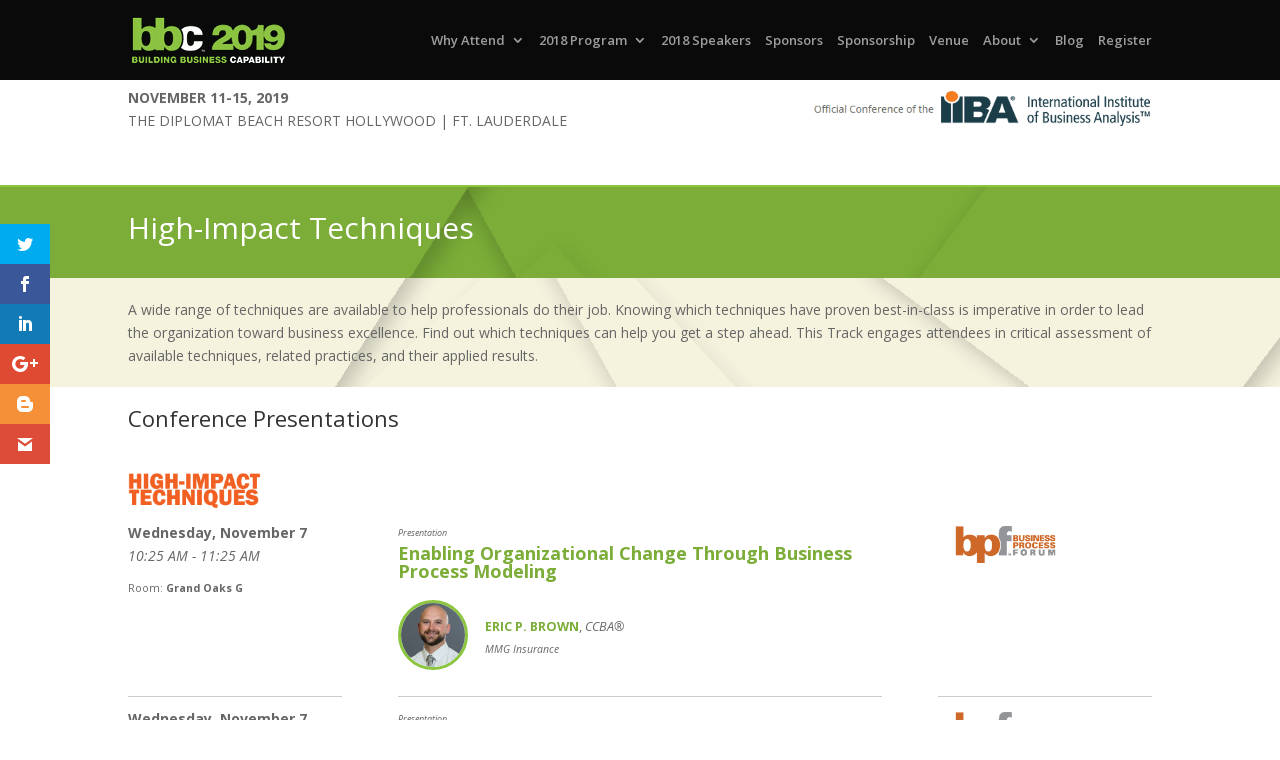

--- FILE ---
content_type: text/html; charset=UTF-8
request_url: https://previous.buildingbusinesscapability.com/2018/tracks/hit/
body_size: 20447
content:
<!DOCTYPE html>
<!--[if IE 6]>
<html id="ie6" lang="en-US" prefix="og: http://ogp.me/ns#">
<![endif]-->
<!--[if IE 7]>
<html id="ie7" lang="en-US" prefix="og: http://ogp.me/ns#">
<![endif]-->
<!--[if IE 8]>
<html id="ie8" lang="en-US" prefix="og: http://ogp.me/ns#">
<![endif]-->
<!--[if !(IE 6) | !(IE 7) | !(IE 8)  ]><!-->
<html lang="en-US" prefix="og: http://ogp.me/ns#">
<!--<![endif]-->
<head>
<script src="https://code.jquery.com/jquery-latest.min.js" type="text/javascript"></script>

<script>
// Control the spinning gears
$(document).ready(function()
{
	var height = $(document).height();

    $(document).scroll(function()
	{
        // Are we moving up or down?
        curScrollPos = $(document).scrollTop();
		degrees = curScrollPos/height * 360; //multiply by 360, hopefully we get full 360 rotation
        neg = 360 - degrees;

		$('#cog1').css('transform', 'rotate(' + degrees + 'deg)');
		$('#cog2').css('transform', 'rotate(' + neg + 'deg)');
		$('#cog3').css('transform', 'rotate(' + degrees + 'deg)');

    });
});

</script>
	<meta charset="UTF-8" />
	<title>2018 Conference Track | High-Impact Techniques - BBC | Building Business Capability</title>
			
	<meta http-equiv="X-UA-Compatible" content="IE=edge">
	<link rel="pingback" href="https://previous.buildingbusinesscapability.com/xmlrpc.php" />

		<!--[if lt IE 9]>
	<script src="https://previous.buildingbusinesscapability.com/wp-content/themes/Divi/js/html5.js" type="text/javascript"></script>
	<![endif]-->

	<script type="text/javascript">
		document.documentElement.className = 'js';
	</script>

	<script>var et_site_url='https://previous.buildingbusinesscapability.com';var et_post_id='120242';function et_core_page_resource_fallback(a,b){"undefined"===typeof b&&(b=a.sheet.cssRules&&0===a.sheet.cssRules.length);b&&(a.onerror=null,a.onload=null,a.href?a.href=et_site_url+"/?et_core_page_resource="+a.id+et_post_id:a.src&&(a.src=et_site_url+"/?et_core_page_resource="+a.id+et_post_id))}
</script><title>2018 Conference Track | High-Impact Techniques - BBC | Building Business Capability</title>

<!-- This site is optimized with the Yoast SEO plugin v11.1 - https://yoast.com/wordpress/plugins/seo/ -->
<link rel="canonical" href="https://previous.buildingbusinesscapability.com/2018/tracks/hit/" />
<meta property="og:locale" content="en_US" />
<meta property="og:type" content="article" />
<meta property="og:title" content="2018 Conference Track | High-Impact Techniques - BBC | Building Business Capability" />
<meta property="og:url" content="https://previous.buildingbusinesscapability.com/2018/tracks/hit/" />
<meta property="og:site_name" content="BBC | Building Business Capability" />
<meta property="article:publisher" content="https://www.facebook.com/pages/Building-Business-Capability/185200234862666" />
<meta property="og:image" content="https://previous.buildingbusinesscapability.com/wp-content/uploads/2016/06/LOGO_IIBA_Header-1.png" />
<meta name="twitter:card" content="summary" />
<meta name="twitter:title" content="2018 Conference Track | High-Impact Techniques - BBC | Building Business Capability" />
<meta name="twitter:site" content="@BBCapability" />
<meta name="twitter:image" content="https://previous.buildingbusinesscapability.com/wp-content/uploads/2016/06/LOGO_IIBA_Header-1.png" />
<meta name="twitter:creator" content="@BBCapability" />
<script type='application/ld+json' class='yoast-schema-graph yoast-schema-graph--main'>{"@context":"https://schema.org","@graph":[{"@type":"Organization","@id":"https://previous.buildingbusinesscapability.com/#organization","name":"","url":"https://previous.buildingbusinesscapability.com/","sameAs":["https://www.facebook.com/pages/Building-Business-Capability/185200234862666","https://www.linkedin.com/groups/2897262/profile","https://www.youtube.com/channel/UCK93fwaSD48WVTo9rr6lrGg","https://twitter.com/BBCapability"]},{"@type":"WebSite","@id":"https://previous.buildingbusinesscapability.com/#website","url":"https://previous.buildingbusinesscapability.com/","name":"BBC | Building Business Capability","publisher":{"@id":"https://previous.buildingbusinesscapability.com/#organization"},"potentialAction":{"@type":"SearchAction","target":"https://previous.buildingbusinesscapability.com/?s={search_term_string}","query-input":"required name=search_term_string"}},{"@type":"WebPage","@id":"https://previous.buildingbusinesscapability.com/2018/tracks/hit/#webpage","url":"https://previous.buildingbusinesscapability.com/2018/tracks/hit/","inLanguage":"en-US","name":"2018 Conference Track | High-Impact Techniques - BBC | Building Business Capability","isPartOf":{"@id":"https://previous.buildingbusinesscapability.com/#website"},"datePublished":"2018-01-31T15:55:59+00:00","dateModified":"2018-01-31T15:55:59+00:00"}]}</script>
<!-- / Yoast SEO plugin. -->

<link rel='dns-prefetch' href='//stuff.risingmedia.eu' />
<link rel='dns-prefetch' href='//fonts.googleapis.com' />
<link rel='dns-prefetch' href='//netdna.bootstrapcdn.com' />
<link rel='dns-prefetch' href='//s.w.org' />
<link rel="alternate" type="application/rss+xml" title="BBC | Building Business Capability &raquo; Feed" href="https://previous.buildingbusinesscapability.com/feed/" />
<link rel="alternate" type="application/rss+xml" title="BBC | Building Business Capability &raquo; Comments Feed" href="https://previous.buildingbusinesscapability.com/comments/feed/" />
		<script type="text/javascript">
			window._wpemojiSettings = {"baseUrl":"https:\/\/s.w.org\/images\/core\/emoji\/11.2.0\/72x72\/","ext":".png","svgUrl":"https:\/\/s.w.org\/images\/core\/emoji\/11.2.0\/svg\/","svgExt":".svg","source":{"concatemoji":"https:\/\/previous.buildingbusinesscapability.com\/wp-includes\/js\/wp-emoji-release.min.js?ver=5.1.21"}};
			!function(e,a,t){var n,r,o,i=a.createElement("canvas"),p=i.getContext&&i.getContext("2d");function s(e,t){var a=String.fromCharCode;p.clearRect(0,0,i.width,i.height),p.fillText(a.apply(this,e),0,0);e=i.toDataURL();return p.clearRect(0,0,i.width,i.height),p.fillText(a.apply(this,t),0,0),e===i.toDataURL()}function c(e){var t=a.createElement("script");t.src=e,t.defer=t.type="text/javascript",a.getElementsByTagName("head")[0].appendChild(t)}for(o=Array("flag","emoji"),t.supports={everything:!0,everythingExceptFlag:!0},r=0;r<o.length;r++)t.supports[o[r]]=function(e){if(!p||!p.fillText)return!1;switch(p.textBaseline="top",p.font="600 32px Arial",e){case"flag":return s([55356,56826,55356,56819],[55356,56826,8203,55356,56819])?!1:!s([55356,57332,56128,56423,56128,56418,56128,56421,56128,56430,56128,56423,56128,56447],[55356,57332,8203,56128,56423,8203,56128,56418,8203,56128,56421,8203,56128,56430,8203,56128,56423,8203,56128,56447]);case"emoji":return!s([55358,56760,9792,65039],[55358,56760,8203,9792,65039])}return!1}(o[r]),t.supports.everything=t.supports.everything&&t.supports[o[r]],"flag"!==o[r]&&(t.supports.everythingExceptFlag=t.supports.everythingExceptFlag&&t.supports[o[r]]);t.supports.everythingExceptFlag=t.supports.everythingExceptFlag&&!t.supports.flag,t.DOMReady=!1,t.readyCallback=function(){t.DOMReady=!0},t.supports.everything||(n=function(){t.readyCallback()},a.addEventListener?(a.addEventListener("DOMContentLoaded",n,!1),e.addEventListener("load",n,!1)):(e.attachEvent("onload",n),a.attachEvent("onreadystatechange",function(){"complete"===a.readyState&&t.readyCallback()})),(n=t.source||{}).concatemoji?c(n.concatemoji):n.wpemoji&&n.twemoji&&(c(n.twemoji),c(n.wpemoji)))}(window,document,window._wpemojiSettings);
		</script>
		<meta content="Divi-child v." name="generator"/><style type="text/css">
img.wp-smiley,
img.emoji {
	display: inline !important;
	border: none !important;
	box-shadow: none !important;
	height: 1em !important;
	width: 1em !important;
	margin: 0 .07em !important;
	vertical-align: -0.1em !important;
	background: none !important;
	padding: 0 !important;
}
</style>
	<link rel='stylesheet' id='rm_api_style-css'  href='https://previous.buildingbusinesscapability.com/wp-content/plugins/risingmedia_api/css/rm_api_style.css?ver=3.0.4.1' type='text/css' media='screen' />
<link rel='stylesheet' id='rm_api_style_print-css'  href='https://previous.buildingbusinesscapability.com/wp-content/plugins/risingmedia_api/css/rm_api_style_print.css?ver=3.0.4.1' type='text/css' media='print' />
<link rel='stylesheet' id='rm_font-css'  href='https://stuff.risingmedia.eu/CDN/rm-font/style.css?ver=1.0.4' type='text/css' media='all' />
<link rel='stylesheet' id='snp_styles_reset-css'  href='https://previous.buildingbusinesscapability.com/wp-content/plugins/arscode-ninja-popups/themes/reset.min.css?ver=5.1.21' type='text/css' media='all' />
<link rel='stylesheet' id='fancybox2-css'  href='https://previous.buildingbusinesscapability.com/wp-content/plugins/arscode-ninja-popups/fancybox2/jquery.fancybox.min.css?ver=5.1.21' type='text/css' media='all' />
<link rel='stylesheet' id='snp_styles_theme_html-css'  href='https://previous.buildingbusinesscapability.com/wp-content/plugins/arscode-ninja-popups/themes/theme_html/style.css?ver=5.1.21' type='text/css' media='all' />
<link rel='stylesheet' id='wp-block-library-css'  href='https://previous.buildingbusinesscapability.com/wp-includes/css/dist/block-library/style.min.css?ver=5.1.21' type='text/css' media='all' />
<link rel='stylesheet' id='wtfdivi-user-css-css'  href='https://previous.buildingbusinesscapability.com/wp-content/uploads/wtfdivi/wp_head.css?ver=1487043836' type='text/css' media='all' />
<link rel='stylesheet' id='et_monarch-css-css'  href='https://previous.buildingbusinesscapability.com/wp-content/plugins/monarch/css/style.css?ver=1.4.7' type='text/css' media='all' />
<link rel='stylesheet' id='et-gf-open-sans-css'  href='https://fonts.googleapis.com/css?family=Open+Sans:400,700' type='text/css' media='all' />
<link rel='stylesheet' id='testimonial-rotator-style-css'  href='https://previous.buildingbusinesscapability.com/wp-content/plugins/testimonial-rotator/testimonial-rotator-style.css?ver=5.1.21' type='text/css' media='all' />
<link rel='stylesheet' id='font-awesome-css'  href='//netdna.bootstrapcdn.com/font-awesome/latest/css/font-awesome.min.css?ver=5.1.21' type='text/css' media='all' />
<link rel='stylesheet' id='divi-fonts-css'  href='https://fonts.googleapis.com/css?family=Open+Sans:300italic,400italic,600italic,700italic,800italic,400,300,600,700,800&#038;subset=latin,latin-ext' type='text/css' media='all' />
<link rel='stylesheet' id='divi-style-css'  href='https://previous.buildingbusinesscapability.com/wp-content/themes/Divi_Child/style.css?ver=3.17.2' type='text/css' media='all' />
<link rel='stylesheet' id='dashicons-css'  href='https://previous.buildingbusinesscapability.com/wp-includes/css/dashicons.min.css?ver=5.1.21' type='text/css' media='all' />
<script>if (document.location.protocol != "https:") {document.location = document.URL.replace(/^http:/i, "https:");}</script><script type='text/javascript' src='https://previous.buildingbusinesscapability.com/wp-includes/js/jquery/jquery.js?ver=1.12.4'></script>
<script type='text/javascript' src='https://previous.buildingbusinesscapability.com/wp-includes/js/jquery/jquery-migrate.min.js?ver=1.4.1'></script>
<script type='text/javascript' src='https://previous.buildingbusinesscapability.com/wp-content/plugins/cryptx/js/cryptx.min.js?ver=5.1.21'></script>
<script type='text/javascript' src='https://previous.buildingbusinesscapability.com/wp-content/plugins/sticky-menu-or-anything-on-scroll/assets/js/jq-sticky-anything.min.js?ver=2.1.1'></script>
<script type='text/javascript' src='https://previous.buildingbusinesscapability.com/wp-content/plugins/testimonial-rotator/js/jquery.cycletwo.js?ver=5.1.21'></script>
<script type='text/javascript' src='https://previous.buildingbusinesscapability.com/wp-content/plugins/testimonial-rotator/js/jquery.cycletwo.addons.js?ver=5.1.21'></script>
<link rel='https://api.w.org/' href='https://previous.buildingbusinesscapability.com/wp-json/' />
<link rel="EditURI" type="application/rsd+xml" title="RSD" href="https://previous.buildingbusinesscapability.com/xmlrpc.php?rsd" />
<link rel="wlwmanifest" type="application/wlwmanifest+xml" href="https://previous.buildingbusinesscapability.com/wp-includes/wlwmanifest.xml" /> 
<meta name="generator" content="WordPress 5.1.21" />
<link rel='shortlink' href='https://bit.ly/2kaOilJ' />
<link rel="alternate" type="application/json+oembed" href="https://previous.buildingbusinesscapability.com/wp-json/oembed/1.0/embed?url=https%3A%2F%2Fprevious.buildingbusinesscapability.com%2F2018%2Ftracks%2Fhit%2F" />
<link rel="alternate" type="text/xml+oembed" href="https://previous.buildingbusinesscapability.com/wp-json/oembed/1.0/embed?url=https%3A%2F%2Fprevious.buildingbusinesscapability.com%2F2018%2Ftracks%2Fhit%2F&#038;format=xml" />
<style>
/* Display the team member icons */
.db_pb_team_member_website_icon:before{content:"\e0e3";}
.db_pb_team_member_email_icon:before{content:"\e010";}
.db_pb_team_member_instagram_icon:before{content:"\e09a";}

/* Fix email icon hidden by Email Address Encoder plugin */
ul.et_pb_member_social_links li > span { 
	display: inline-block !important; 
}
</style>
<style>#et_builder_outer_content .db_pb_button_2,.db_pb_button_2{margin-left:30px}</style><!-- Gravity Forms Data Persistence Add-On Reloaded Version 3.3.1 --><style type="text/css" id="et-social-custom-css">
				 
			</style><meta name="viewport" content="width=device-width, initial-scale=1.0, maximum-scale=1.0, user-scalable=0" /><link rel="shortcut icon" href="https://previous.buildingbusinesscapability.com/wp-content/uploads/2016/03/favicon.ico" /><script type="text/javascript">
jQuery(document).ready(function(){
jQuery("#footer-info").text(' ');
jQuery("<p></p>").insertAfter("#footer-info");
});
</script>

<script>
(function(){
    // Override the addClass to prevent fixed header class from being added
    var addclass = jQuery.fn.addClass;
    jQuery.fn.addClass = function(){
        var result = addclass.apply(this, arguments);
            jQuery('#main-header').removeClass('et-fixed-header');
        return result;
    }
})();
jQuery(function($){
    $('#main-header').removeClass('et-fixed-header');
});
</script>

<link rel="stylesheet" href="https://maxcdn.bootstrapcdn.com/font-awesome/4.6.1/css/font-awesome.min.css">

<script src="https://previous.buildingbusinesscapability.com/wp-content/themes/Divi-child/js/jquery.matchHeight-min.js"></script>

<script type="text/javascript">
jQuery(function($){
    $('.matchheight').matchHeight();
});
</script>

<meta http-equiv="Content-Type" content="text/html; charset=utf-8" />


<script> 
 (function(i,s,o,g,r,a,m){i['GoogleAnalyticsObject']=r;i[r]=i[r]||function(){ 
 (i[r].q=i[r].q||[]).push(arguments)},i[r].l=1*new Date();a=s.createElement(o), 
 m=s.getElementsByTagName(o)[0];a.async=1;a.src=g;m.parentNode.insertBefore(a,m) 
 })(window,document,'script','https://www.google-analytics.com/analytics.js','ga'); 
 
 ga('create', 'UA-15203266-4', 'auto', {'allowLinker': true}); 
 ga('require','linker'); 
 ga('linker:autoLink', ['previous.buildingbusinesscapability.com','wordpress.com','businessrulesforum.com','businessprocessforum.org','risingmedia.swoogo.com']); 
 ga('send', 'pageview'); 
 </script>
<meta name="google-site-verification" content="bJ6MW89qvolXB1Mf6TWw6OYBRBW06kUXhY0dv6YWPGs" />

<script type="text/javascript" src="https://snip.ly/site/5977c1fcd5c2185aafff25fd.js"></script><link rel="stylesheet" id="et-divi-customizer-global-cached-inline-styles" href="https://previous.buildingbusinesscapability.com/wp-content/cache/et/global/et-divi-customizer-global-176736941383.min.css" onerror="et_core_page_resource_fallback(this, true)" onload="et_core_page_resource_fallback(this)" /></head>
<body data-rsssl=1 class="page-template-default page page-id-120242 page-child parent-pageid-120182 desktop et_monarch et_pb_button_helper_class et_transparent_nav et_fixed_nav et_show_nav et_pb_gutter osx et_pb_gutters3 et_primary_nav_dropdown_animation_fade et_secondary_nav_dropdown_animation_fade et_pb_footer_columns4 et_header_style_left et_pb_pagebuilder_layout et_smooth_scroll et_right_sidebar et_divi_theme et-db et_minified_js et_minified_css">
	<div id="page-container">

	
		<header id="main-header" data-height-onload="66">
			<div class="container clearfix et_menu_container">
							<div class="logo_container">
					<span class="logo_helper"></span>
					<a href="https://buildingbusinesscapability.com">
					<!--a href="https://previous.buildingbusinesscapability.com/"-->
						<img src="https://previous.buildingbusinesscapability.com/wp-content/uploads/2018/12/logo_header-2019.png" alt="BBC | Building Business Capability" id="logo" />
					</a>
				</div>
				<div id="et-top-navigation">
					<nav id="top-menu-nav">
					<ul id="top-menu" class="nav"><li id="menu-item-115912" class="menu-item menu-item-type-post_type menu-item-object-page menu-item-has-children menu-item-115912"><a href="https://previous.buildingbusinesscapability.com/why-attend/">Why Attend</a>
<ul class="sub-menu">
	<li id="menu-item-117822" class="menu-item menu-item-type-post_type menu-item-object-page menu-item-117822"><a href="https://previous.buildingbusinesscapability.com/why-attend/">Why Attend</a></li>
	<li id="menu-item-120096" class="menu-item menu-item-type-post_type menu-item-object-page menu-item-120096"><a href="https://previous.buildingbusinesscapability.com/why-attend/testimonials/">Testimonials</a></li>
</ul>
</li>
<li id="menu-item-120336" class="menu-item menu-item-type-custom menu-item-object-custom menu-item-has-children menu-item-120336"><a href="https://previous.buildingbusinesscapability.com/2018/agenda/">2018 Program</a>
<ul class="sub-menu">
	<li id="menu-item-120450" class="menu-item menu-item-type-post_type menu-item-object-page menu-item-120450"><a href="https://previous.buildingbusinesscapability.com/2018/agenda/">Agenda-at-a-Glance</a></li>
	<li id="menu-item-120387" class="menu-item menu-item-type-post_type menu-item-object-page menu-item-120387"><a href="https://previous.buildingbusinesscapability.com/2018/keynote/">Keynote</a></li>
	<li id="menu-item-120423" class="menu-item menu-item-type-post_type menu-item-object-page menu-item-120423"><a href="https://previous.buildingbusinesscapability.com/2018/agenda/tutorials/">Tutorials</a></li>
	<li id="menu-item-120609" class="menu-item menu-item-type-post_type menu-item-object-page menu-item-120609"><a href="https://previous.buildingbusinesscapability.com/2018/agenda/wednesday/">Agenda (Day 1)</a></li>
	<li id="menu-item-120608" class="menu-item menu-item-type-post_type menu-item-object-page menu-item-120608"><a href="https://previous.buildingbusinesscapability.com/2018/agenda/thursday/">Agenda (Day 2)</a></li>
	<li id="menu-item-120607" class="menu-item menu-item-type-post_type menu-item-object-page menu-item-120607"><a href="https://previous.buildingbusinesscapability.com/2018/agenda/friday/">Agenda (Day 3)</a></li>
	<li id="menu-item-120338" class="menu-item menu-item-type-custom menu-item-object-custom menu-item-120338"><a href="https://previous.buildingbusinesscapability.com/2018/tracks/#trails">Event Trails</a></li>
	<li id="menu-item-120337" class="menu-item menu-item-type-custom menu-item-object-custom menu-item-120337"><a href="https://previous.buildingbusinesscapability.com/2018/tracks/#tracks">Conference Tracks</a></li>
	<li id="menu-item-121090" class="menu-item menu-item-type-post_type menu-item-object-page menu-item-121090"><a href="https://previous.buildingbusinesscapability.com/2018/agenda/technology-theater/">Technology Theater</a></li>
	<li id="menu-item-120465" class="menu-item menu-item-type-post_type menu-item-object-page menu-item-120465"><a href="https://previous.buildingbusinesscapability.com/2018/agenda/brea/">BR Excellence Awards</a></li>
	<li id="menu-item-121160" class="menu-item menu-item-type-post_type menu-item-object-page menu-item-121160"><a href="https://previous.buildingbusinesscapability.com/2018/big-night-out/">Big Night Out</a></li>
</ul>
</li>
<li id="menu-item-120610" class="menu-item menu-item-type-post_type menu-item-object-page menu-item-120610"><a href="https://previous.buildingbusinesscapability.com/2018/speakers/">2018 Speakers</a></li>
<li id="menu-item-120080" class="menu-item menu-item-type-post_type menu-item-object-page menu-item-120080"><a href="https://previous.buildingbusinesscapability.com/2018/sponsors/">Sponsors</a></li>
<li id="menu-item-121311" class="menu-item menu-item-type-custom menu-item-object-custom menu-item-121311"><a href="https://buildingbusinesscapability.com/sponsors/">Sponsorship</a></li>
<li id="menu-item-119891" class="menu-item menu-item-type-post_type menu-item-object-page menu-item-119891"><a href="https://previous.buildingbusinesscapability.com/venue/">Venue</a></li>
<li id="menu-item-115458" class="menu-item menu-item-type-custom menu-item-object-custom menu-item-has-children menu-item-115458"><a href="#">About</a>
<ul class="sub-menu">
	<li id="menu-item-115652" class="menu-item menu-item-type-post_type menu-item-object-page menu-item-115652"><a href="https://previous.buildingbusinesscapability.com/steering-committee/">Steering Committee</a></li>
	<li id="menu-item-117073" class="menu-item menu-item-type-post_type menu-item-object-page menu-item-117073"><a href="https://previous.buildingbusinesscapability.com/iiba/">IIBA</a></li>
	<li id="menu-item-115459" class="menu_hide menu-item menu-item-type-custom menu-item-object-custom menu-item-has-children menu-item-115459"><a href="#">Past Events</a>
	<ul class="sub-menu">
		<li id="menu-item-120081" class="menu-item menu-item-type-post_type menu-item-object-page menu-item-has-children menu-item-120081"><a href="https://previous.buildingbusinesscapability.com/2017/agenda/">2017 Program</a>
		<ul class="sub-menu">
			<li id="menu-item-120087" class="menu-item menu-item-type-post_type menu-item-object-page menu-item-120087"><a href="https://previous.buildingbusinesscapability.com/2017/agenda/">Agenda-at-a-Glance</a></li>
			<li id="menu-item-120090" class="menu-item menu-item-type-custom menu-item-object-custom menu-item-120090"><a href="https://previous.buildingbusinesscapability.com/2017/themes/#trails">Event Trails</a></li>
			<li id="menu-item-120091" class="menu-item menu-item-type-custom menu-item-object-custom menu-item-120091"><a href="https://previous.buildingbusinesscapability.com/2017/themes/#themes">Conference Themes</a></li>
			<li id="menu-item-120088" class="menu-item menu-item-type-post_type menu-item-object-page menu-item-120088"><a href="https://previous.buildingbusinesscapability.com/2017/agenda/spotlight/">Spotlight Sessions</a></li>
			<li id="menu-item-120085" class="menu-item menu-item-type-post_type menu-item-object-page menu-item-120085"><a href="https://previous.buildingbusinesscapability.com/2017/agenda/tutorials/">Tutorials</a></li>
			<li id="menu-item-120082" class="menu-item menu-item-type-post_type menu-item-object-page menu-item-120082"><a href="https://previous.buildingbusinesscapability.com/2017/agenda/wednesday/">2017 Agenda (Day 1)</a></li>
			<li id="menu-item-120083" class="menu-item menu-item-type-post_type menu-item-object-page menu-item-120083"><a href="https://previous.buildingbusinesscapability.com/2017/agenda/thursday/">2017 Agenda (Day 2)</a></li>
			<li id="menu-item-120084" class="menu-item menu-item-type-post_type menu-item-object-page menu-item-120084"><a href="https://previous.buildingbusinesscapability.com/2017/agenda/friday/">2017 Agenda (Day 3)</a></li>
			<li id="menu-item-120092" class="menu-item menu-item-type-post_type menu-item-object-page menu-item-120092"><a href="https://previous.buildingbusinesscapability.com/2017/speakers/">Speakers</a></li>
			<li id="menu-item-120093" class="menu-item menu-item-type-post_type menu-item-object-page menu-item-120093"><a href="https://previous.buildingbusinesscapability.com/2017/sponsors/">Sponsors</a></li>
			<li id="menu-item-120089" class="menu-item menu-item-type-post_type menu-item-object-page menu-item-120089"><a href="https://previous.buildingbusinesscapability.com/2017/agenda/technology-theater/">Technology Theater</a></li>
		</ul>
</li>
		<li id="menu-item-118156" class="menu-item menu-item-type-post_type menu-item-object-page menu-item-has-children menu-item-118156"><a href="https://previous.buildingbusinesscapability.com/2016/agenda/">2016 Program</a>
		<ul class="sub-menu">
			<li id="menu-item-117823" class="menu-item menu-item-type-post_type menu-item-object-page menu-item-117823"><a href="https://previous.buildingbusinesscapability.com/2016/agenda/">Agenda-at-a-Glance</a></li>
			<li id="menu-item-118504" class="menu-item menu-item-type-custom menu-item-object-custom menu-item-118504"><a href="https://previous.buildingbusinesscapability.com/2016/themes/#trails">Event Trails</a></li>
			<li id="menu-item-118820" class="menu-item menu-item-type-custom menu-item-object-custom menu-item-118820"><a href="https://previous.buildingbusinesscapability.com/2016/themes/#themes">Conference Themes</a></li>
			<li id="menu-item-116982" class="menu-item menu-item-type-post_type menu-item-object-page menu-item-116982"><a href="https://previous.buildingbusinesscapability.com/2016/agenda/keynotes/">Keynotes</a></li>
			<li id="menu-item-116578" class="menu-item menu-item-type-post_type menu-item-object-page menu-item-116578"><a href="https://previous.buildingbusinesscapability.com/2016/agenda/tutorials/">Tutorials</a></li>
			<li id="menu-item-116577" class="menu-item menu-item-type-post_type menu-item-object-page menu-item-116577"><a href="https://previous.buildingbusinesscapability.com/2016/agenda/wednesday/">Agenda Day 1 (Wed)</a></li>
			<li id="menu-item-116576" class="menu-item menu-item-type-post_type menu-item-object-page menu-item-116576"><a href="https://previous.buildingbusinesscapability.com/2016/agenda/thursday/">Agenda Day 2 (Thu)</a></li>
			<li id="menu-item-116575" class="menu-item menu-item-type-post_type menu-item-object-page menu-item-116575"><a href="https://previous.buildingbusinesscapability.com/2016/agenda/friday/">Agenda Day 3 (Fri)</a></li>
			<li id="menu-item-117977" class="menu-item menu-item-type-post_type menu-item-object-page menu-item-117977"><a href="https://previous.buildingbusinesscapability.com/2016/agenda/agile-open-jam/">Agile Open Jam</a></li>
			<li id="menu-item-117825" class="menu-item menu-item-type-post_type menu-item-object-page menu-item-117825"><a href="https://previous.buildingbusinesscapability.com/2016/speakers/">Speakers</a></li>
			<li id="menu-item-117827" class="menu-item menu-item-type-post_type menu-item-object-page menu-item-117827"><a href="https://previous.buildingbusinesscapability.com/2016/sponsors/">Sponsors</a></li>
			<li id="menu-item-116432" class="menu-item menu-item-type-post_type menu-item-object-page menu-item-116432"><a href="https://previous.buildingbusinesscapability.com/2016/blog-partners/">BLOG Partners</a></li>
		</ul>
</li>
		<li id="menu-item-117201" class="menu_hide menu-item menu-item-type-custom menu-item-object-custom menu-item-117201"><a href="/2015/agenda/">2015  Program</a></li>
		<li id="menu-item-117202" class="menu_hide menu-item menu-item-type-custom menu-item-object-custom menu-item-117202"><a href="/2014/agenda/">2014 Program</a></li>
		<li id="menu-item-117203" class="menu_hide menu-item menu-item-type-custom menu-item-object-custom menu-item-117203"><a href="/2013/agenda/">2013 Program</a></li>
		<li id="menu-item-117204" class="menu_hide menu-item menu-item-type-custom menu-item-object-custom menu-item-117204"><a href="/2012/agenda/">2012 Program</a></li>
		<li id="menu-item-117205" class="menu_hide menu-item menu-item-type-custom menu-item-object-custom menu-item-117205"><a href="/2011/agenda/">2011 Program</a></li>
	</ul>
</li>
	<li id="menu-item-115653" class="menu-item menu-item-type-post_type menu-item-object-page menu-item-115653"><a href="https://previous.buildingbusinesscapability.com/contact/">Contact</a></li>
</ul>
</li>
<li id="menu-item-116289" class="menu-item menu-item-type-post_type menu-item-object-page menu-item-116289"><a href="https://previous.buildingbusinesscapability.com/blog/">Blog</a></li>
<li id="menu-item-121297" class="menu-item menu-item-type-custom menu-item-object-custom menu-item-121297"><a href="http://buildingbusinesscapability.com/registration/">Register</a></li>
</ul>					</nav>

					
					
					<div id="et_mobile_nav_menu">
				<div class="mobile_nav closed">
					<span class="select_page">Select Page</span>
					<span class="mobile_menu_bar mobile_menu_bar_toggle"></span>
				</div>
			</div>				</div> <!-- #et-top-navigation -->
			</div> <!-- .container -->
			<div class="et_search_outer">
				<div class="container et_search_form_container">
					<form role="search" method="get" class="et-search-form" action="https://previous.buildingbusinesscapability.com/">
					<input type="search" class="et-search-field" placeholder="Search &hellip;" value="" name="s" title="Search for:" />					</form>
					<span class="et_close_search_field"></span>
				</div>
			</div>
		</header> <!-- #main-header -->

		<div id="et-main-area">
<div id="main-content">


			
				<article id="post-120242" class="post-120242 page type-page status-publish hentry">

				
					<div class="entry-content">
					<div id="et-boc" class="et-boc">
			
			<div class="et_builder_inner_content et_pb_gutters3"><div class="et_pb_section et_pb_section_1 white_header et_pb_with_background et_section_regular" data-padding-tablet="2px||2px|">
				
				
				
				
					<div class="et_pb_row et_pb_row_0">
				<div class="et_pb_column et_pb_column_1_2 et_pb_column_0    et_pb_css_mix_blend_mode_passthrough">
				
				
				<div class="et_pb_module et_pb_text et_pb_text_0 et_pb_bg_layout_light  et_pb_text_align_left">
				
				
				<div class="et_pb_text_inner">
					<div><strong>NOVEMBER 11-15, 2019</strong><br class="rwd-break" />THE DIPLOMAT BEACH RESORT HOLLYWOOD | FT. LAUDERDALE</div>
				</div>
			</div> <!-- .et_pb_text -->
			</div> <!-- .et_pb_column --><div class="et_pb_column et_pb_column_1_2 et_pb_column_1    et_pb_css_mix_blend_mode_passthrough et-last-child">
				
				
				<div class="et_pb_module et_pb_text et_pb_text_1 et_pb_bg_layout_light  et_pb_text_align_right">
				
				
				<div class="et_pb_text_inner">
					<p style="text-align: right; padding-top: 5px;"><a href="https://previous.buildingbusinesscapability.com/iiba/"><img class="alignright wp-image-118831" src="https://previous.buildingbusinesscapability.com/wp-content/uploads/2016/06/LOGO_IIBA_Header-1.png" alt="" width="340" height="35" /></a></p>
				</div>
			</div> <!-- .et_pb_text -->
			</div> <!-- .et_pb_column -->
				
				
			</div> <!-- .et_pb_row --><div class="et_pb_row et_pb_row_1">
				<div class="et_pb_column et_pb_column_4_4 et_pb_column_2    et_pb_css_mix_blend_mode_passthrough et-last-child">
				
				
				<div class="et_pb_module et_pb_text et_pb_text_2 et_pb_bg_layout_light  et_pb_text_align_center">
				
				
				<div class="et_pb_text_inner">
					<div><strong>NOVEMBER 11-15, 2019</strong><br class="rwd-break" />THE DIPLOMAT BEACH RESORT HOLLYWOOD | FT. LAUDERDALE</div>
<div>Official Conference of the<br class="rwd-break" /><strong>International Institute of Business Analysis</strong> <br class="rwd-break" /><a href="https://previous.buildingbusinesscapability.com/iiba/"><img class="alignnone wp-image-376" style="vertical-align: -3px;" src="https://previous.buildingbusinesscapability.com/wp-content/uploads/2016/03/logo_iiba_mini.png" alt="" width="43" height="18" /></a></div>
				</div>
			</div> <!-- .et_pb_text -->
			</div> <!-- .et_pb_column -->
				
				
			</div> <!-- .et_pb_row -->
				
				
			</div> <!-- .et_pb_section --><div class="et_pb_section et_pb_section_2 et_pb_with_background et_pb_section_parallax et_section_regular">
				
				<div class="et_parallax_bg et_pb_parallax_css" style="background-image: url(https://previous.buildingbusinesscapability.com/wp-content/uploads/2016/03/bg_geo_green_01.png);"></div>
				
				
					<div class="et_pb_row et_pb_row_2">
				<div class="et_pb_column et_pb_column_4_4 et_pb_column_3    et_pb_css_mix_blend_mode_passthrough et-last-child">
				
				
				<div class="et_pb_module et_pb_text et_pb_text_3 et_pb_bg_layout_dark  et_pb_text_align_left">
				
				
				<div class="et_pb_text_inner">
					<h1>High-Impact Techniques</h1>
				</div>
			</div> <!-- .et_pb_text -->
			</div> <!-- .et_pb_column -->
				
				
			</div> <!-- .et_pb_row -->
				
				
			</div> <!-- .et_pb_section --><div class="et_pb_section et_pb_section_3 et_pb_with_background et_section_regular">
				
				
				
				
					<div class="et_pb_row et_pb_row_3">
				<div class="et_pb_column et_pb_column_4_4 et_pb_column_4    et_pb_css_mix_blend_mode_passthrough et-last-child">
				
				
				<div class="et_pb_module et_pb_text et_pb_text_4 et_pb_bg_layout_light  et_pb_text_align_left">
				
				
				<div class="et_pb_text_inner">
					<p>A wide range of techniques are available to help professionals do their job. Knowing which techniques have proven best-in-class is imperative in order to lead the organization toward business excellence. Find out which techniques can help you get a step ahead. This Track engages attendees in critical assessment of available techniques, related practices, and their applied results.</p>
				</div>
			</div> <!-- .et_pb_text -->
			</div> <!-- .et_pb_column -->
				
				
			</div> <!-- .et_pb_row -->
				
				
			</div> <!-- .et_pb_section --><div class="et_pb_section et_pb_section_4 et_section_regular">
				
				
				
				
					<div class="et_pb_row et_pb_row_4">
				<div class="et_pb_column et_pb_column_4_4 et_pb_column_5    et_pb_css_mix_blend_mode_passthrough et-last-child">
				
				
				<div class="et_pb_module et_pb_text et_pb_text_5 et_pb_bg_layout_light  et_pb_text_align_left">
				
				
				<div class="et_pb_text_inner">
					<h3>Conference Presentations</h3>
				</div>
			</div> <!-- .et_pb_text -->
			</div> <!-- .et_pb_column -->
				
				
			</div> <!-- .et_pb_row -->
				
				
			</div> <!-- .et_pb_section --><div class="et_pb_section et_pb_section_5 et_section_regular">
				
				
				
				
					<div class="et_pb_row et_pb_row_5">
				<div class="et_pb_column et_pb_column_4_4 et_pb_column_6    et_pb_css_mix_blend_mode_passthrough et-last-child">
				
				
				<div class="et_pb_module et_pb_text et_pb_text_6 et_pb_bg_layout_light  et_pb_text_align_left">
				
				
				<div class="et_pb_text_inner">
						
	  
<a href="/2018/tracks/hit/"><img class="alignnone" src="https://previous.buildingbusinesscapability.com/wp-content/uploads/2018/07/theme18_hit_c.png" alt="theme_hit" width="133" height="50" /></a>	  
	 
	
	
	
	
	
	
	

<div>					
	<div class="et_pb_column et_pb_column_1_4 matchheight" style="padding-bottom: 10px; margin-bottom: 10px; border-bottom: 1px solid #cccccc;">
		
    	<P><strong>Wednesday, November 7</strong><BR>    	<em>10:25 AM - 11:25 AM</em></P>

	
<div class="agenda_room">Room:
<strong>Grand Oaks G
</strong></div>
			

		
	</div>
	<div class="et_pb_column et_pb_column_1_2 matchheight" style="padding-bottom: 10px; margin-bottom: 10px; border-bottom: 1px solid #cccccc;">

<div class="agenda_presentation_type">Presentation</div>
<div class="agenda_title"><H4><a href="/2018/agenda/abstracts/?PID=474" style="color: #7bad38;"><strong>Enabling Organizational Change Through Business Process Modeling</strong></a></H4></div>

		
		
	 
		<table style="border: none; padding: 0px; margin: 0;">
			<tr>
				<td width="18%" style="border: none; padding: 0px; margin: 0;">
					<a href="/2018/speakers/bio/?PID=1081"><img class="alignnone size-full wp-image-115959 agenda_speaker_photo" src="https://previous.buildingbusinesscapability.com/wp-content/uploads/speakers/speaker_BROWN_Eric.jpg" sizes="(max-width: 200px) 100vw, 200px" srcset="https://previous.buildingbusinesscapability.com/wp-content/uploads/speakers/speaker_BROWN_Eric.jpg 200w, https://previous.buildingbusinesscapability.com/wp-content/uploads/speakers/speaker_BROWN_Eric.jpg 150w" alt="Eric  P. Brown" /></a>
				</td>
				<td width="82%" style="border: none; padding: 0px; margin: 0;">

<div class="agenda_speaker"><a href="/2018/speakers/bio/?PID=1081"><strong>Eric  P. Brown</strong></a>, <em>CCBA&reg;</em></div>
<div class="agenda_company"><em>MMG Insurance</em>
	</em></div>

				</td>
			</tr>
		</table>
		

		

	
	

	

	

	

	
		
	</div>
	<div class="et_pb_column et_pb_column_1_4 matchheight" style="padding-bottom: 10px; margin-bottom: 10px; border-bottom: 1px solid #cccccc;">

	
		
		<div id="agenda-trail"><a href="/2018/bpf/"><img class="alignnone wp-image-115453" src="https://previous.buildingbusinesscapability.com/wp-content/uploads/logos/logo_trail_bpf.png" alt="logo_trail_bpf" width="113" height="47" /></a></div>
	
	
	
	</div>
</div>

	
	 
	
	
	
	
	
	
	

<div>					
	<div class="et_pb_column et_pb_column_1_4 matchheight" style="padding-bottom: 10px; margin-bottom: 10px; border-bottom: 1px solid #cccccc;">
		
    	<P><strong>Wednesday, November 7</strong><BR>    	<em>11:35 AM - 12:35 PM</em></P>

	
<div class="agenda_room">Room:
<strong>Grand Oaks G
</strong></div>
			

		
	</div>
	<div class="et_pb_column et_pb_column_1_2 matchheight" style="padding-bottom: 10px; margin-bottom: 10px; border-bottom: 1px solid #cccccc;">

<div class="agenda_presentation_type">Presentation</div>
<div class="agenda_title"><H4><a href="/2018/agenda/abstracts/?PID=482" style="color: #7bad38;"><strong>From BI to Visual BI in the New Culture of Work &mdash; A New Dimension</strong></a></H4></div>

		
		
	 
		<table style="border: none; padding: 0px; margin: 0;">
			<tr>
				<td width="18%" style="border: none; padding: 0px; margin: 0;">
					<a href="/2018/speakers/bio/?PID=1084"><img class="alignnone size-full wp-image-115959 agenda_speaker_photo" src="https://previous.buildingbusinesscapability.com/wp-content/uploads/speakers/speaker_MEDEIROS_Andrew.jpg" sizes="(max-width: 200px) 100vw, 200px" srcset="https://previous.buildingbusinesscapability.com/wp-content/uploads/speakers/speaker_MEDEIROS_Andrew.jpg 200w, https://previous.buildingbusinesscapability.com/wp-content/uploads/speakers/speaker_MEDEIROS_Andrew.jpg 150w" alt="Andrew Medeiros" /></a>
				</td>
				<td width="82%" style="border: none; padding: 0px; margin: 0;">

<div class="agenda_speaker"><a href="/2018/speakers/bio/?PID=1084"><strong>Andrew Medeiros</strong></a></div>
<div class="agenda_company"><em>Katten Muchin Rosenman LLP</em>
	</em></div>

				</td>
			</tr>
		</table>
		

		

		

		<table style="border: none; padding: 0px; margin: 0;">
			<tr>
				<td width="18%" style="border: none; padding: 0px; margin: 0;">
					<a href="/2018/speakers/bio/?PID=1079"><img class="alignnone size-full wp-image-115959 agenda_speaker_photo" src="https://previous.buildingbusinesscapability.com/wp-content/uploads/speakers/speaker_HELMERS_Scott.jpg" sizes="(max-width: 200px) 100vw, 200px" srcset="https://previous.buildingbusinesscapability.com/wp-content/uploads/speakers/speaker_HELMERS_Scott.jpg 200w, https://previous.buildingbusinesscapability.com/wp-content/uploads/speakers/speaker_HELMERS_Scott.jpg 150w" alt="Scott Helmers" /></a>
				</td>
				<td width="82%" style="border: none; padding: 0px; margin: 0;">

<div class="agenda_speaker"><a href="/2018/speakers/bio/?PID=1079"><strong>Scott Helmers</strong></a></div>
<div class="agenda_company"><em>Harvard Computing Group</em>
	</em></div>

				</td>
			</tr>
		</table>

	
	

	

	

	

	
		
	</div>
	<div class="et_pb_column et_pb_column_1_4 matchheight" style="padding-bottom: 10px; margin-bottom: 10px; border-bottom: 1px solid #cccccc;">

	
		
		<div id="agenda-trail"><a href="/2018/bpf/"><img class="alignnone wp-image-115453" src="https://previous.buildingbusinesscapability.com/wp-content/uploads/logos/logo_trail_bpf.png" alt="logo_trail_bpf" width="113" height="47" /></a></div>
	
	
	
	</div>
</div>

	
	 
	
	
	
	
	
	
	

<div>					
	<div class="et_pb_column et_pb_column_1_4 matchheight" style="padding-bottom: 10px; margin-bottom: 10px; border-bottom: 1px solid #cccccc;">
		
    	<P><strong>Wednesday, November 7</strong><BR>    	<em>2:00 PM - 2:45 PM</em></P>

	
<div class="agenda_room">Room:
<strong>Grand Oaks G
</strong></div>
			

		
	</div>
	<div class="et_pb_column et_pb_column_1_2 matchheight" style="padding-bottom: 10px; margin-bottom: 10px; border-bottom: 1px solid #cccccc;">

<div class="agenda_presentation_type">Presentation</div>
<div class="agenda_title"><H4><a href="/2018/agenda/abstracts/?PID=492" style="color: #7bad38;"><strong>BPM and your Customer Journey</strong></a></H4></div>

		
		
	 
		<table style="border: none; padding: 0px; margin: 0;">
			<tr>
				<td width="18%" style="border: none; padding: 0px; margin: 0;">
					<a href="/2018/speakers/bio/?PID=1090"><img class="alignnone size-full wp-image-115959 agenda_speaker_photo" src="https://previous.buildingbusinesscapability.com/wp-content/uploads/speakers/speaker_SEWCZWICZ_Kelly.jpg" sizes="(max-width: 200px) 100vw, 200px" srcset="https://previous.buildingbusinesscapability.com/wp-content/uploads/speakers/speaker_SEWCZWICZ_Kelly.jpg 200w, https://previous.buildingbusinesscapability.com/wp-content/uploads/speakers/speaker_SEWCZWICZ_Kelly.jpg 150w" alt="Kelly Sewczwicz" /></a>
				</td>
				<td width="82%" style="border: none; padding: 0px; margin: 0;">

<div class="agenda_speaker"><a href="/2018/speakers/bio/?PID=1090"><strong>Kelly Sewczwicz</strong></a></div>
<div class="agenda_company"><em>Cox Communications</em>
	</em></div>

				</td>
			</tr>
		</table>
		

		

		

		<table style="border: none; padding: 0px; margin: 0;">
			<tr>
				<td width="18%" style="border: none; padding: 0px; margin: 0;">
					<a href="/2018/speakers/bio/?PID=747"><img class="alignnone size-full wp-image-115959 agenda_speaker_photo" src="https://previous.buildingbusinesscapability.com/wp-content/uploads/speakers/speaker_THACKER_Robert2.jpg" sizes="(max-width: 200px) 100vw, 200px" srcset="https://previous.buildingbusinesscapability.com/wp-content/uploads/speakers/speaker_THACKER_Robert2.jpg 200w, https://previous.buildingbusinesscapability.com/wp-content/uploads/speakers/speaker_THACKER_Robert2.jpg 150w" alt="Robert Thacker" /></a>
				</td>
				<td width="82%" style="border: none; padding: 0px; margin: 0;">

<div class="agenda_speaker"><a href="/2018/speakers/bio/?PID=747"><strong>Robert Thacker</strong></a></div>
<div class="agenda_company"><em>iGrafx</em>
	</em></div>

				</td>
			</tr>
		</table>

	
	

	

	

	

	
		
	</div>
	<div class="et_pb_column et_pb_column_1_4 matchheight" style="padding-bottom: 10px; margin-bottom: 10px; border-bottom: 1px solid #cccccc;">

	
	
	
	
	</div>
</div>

	
	 
	
	
	
	
	
	
	

<div>					
	<div class="et_pb_column et_pb_column_1_4 matchheight" style="padding-bottom: 10px; margin-bottom: 10px; border-bottom: 1px solid #cccccc;">
		
    	<P><strong>Wednesday, November 7</strong><BR>    	<em>2:55 PM - 3:40 PM</em></P>

	
<div class="agenda_room">Room:
<strong>Grand Oaks G
</strong></div>
			

		
	</div>
	<div class="et_pb_column et_pb_column_1_2 matchheight" style="padding-bottom: 10px; margin-bottom: 10px; border-bottom: 1px solid #cccccc;">

<div class="agenda_presentation_type">The Fast Lane</div>
<div class="agenda_title"><H4><a href="/2018/agenda/abstracts/?PID=502" style="color: #7bad38;"><strong>Future of Work</strong></a></H4></div>

		
		
	 
		<table style="border: none; padding: 0px; margin: 0;">
			<tr>
				<td width="18%" style="border: none; padding: 0px; margin: 0;">
					<a href="/2018/speakers/bio/?PID=377"><img class="alignnone size-full wp-image-115959 agenda_speaker_photo" src="https://previous.buildingbusinesscapability.com/wp-content/uploads/speakers/speaker_KIRKPATRICK_Doug.jpg" sizes="(max-width: 200px) 100vw, 200px" srcset="https://previous.buildingbusinesscapability.com/wp-content/uploads/speakers/speaker_KIRKPATRICK_Doug.jpg 200w, https://previous.buildingbusinesscapability.com/wp-content/uploads/speakers/speaker_KIRKPATRICK_Doug.jpg 150w" alt="Doug Kirkpatrick" /></a>
				</td>
				<td width="82%" style="border: none; padding: 0px; margin: 0;">

<div class="agenda_speaker"><a href="/2018/speakers/bio/?PID=377"><strong>Doug Kirkpatrick</strong></a></div>
<div class="agenda_company"><em>NuFocus Strategic Group</em>
	</em></div>

				</td>
			</tr>
		</table>
		

		

		

		<table style="border: none; padding: 0px; margin: 0;">
			<tr>
				<td width="18%" style="border: none; padding: 0px; margin: 0;">
					<a href="/2018/speakers/bio/?PID=7"><img class="alignnone size-full wp-image-115959 agenda_speaker_photo" src="https://previous.buildingbusinesscapability.com/wp-content/uploads/speakers/speaker_AGANOVA_Sasha.jpg" sizes="(max-width: 200px) 100vw, 200px" srcset="https://previous.buildingbusinesscapability.com/wp-content/uploads/speakers/speaker_AGANOVA_Sasha.jpg 200w, https://previous.buildingbusinesscapability.com/wp-content/uploads/speakers/speaker_AGANOVA_Sasha.jpg 150w" alt="Sasha Aganova" /></a>
				</td>
				<td width="82%" style="border: none; padding: 0px; margin: 0;">

<div class="agenda_speaker"><a href="/2018/speakers/bio/?PID=7"><strong>Sasha Aganova</strong></a></div>
<div class="agenda_company"><em>Process Renewal Group </em>
	</em></div>

				</td>
			</tr>
		</table>

	
	

	

	

	

	
		
	</div>
	<div class="et_pb_column et_pb_column_1_4 matchheight" style="padding-bottom: 10px; margin-bottom: 10px; border-bottom: 1px solid #cccccc;">

	
	
	
	
	</div>
</div>

	
	 
	
	
	
	
	
	
	

<div>					
	<div class="et_pb_column et_pb_column_1_4 matchheight" style="padding-bottom: 10px; margin-bottom: 10px; border-bottom: 1px solid #cccccc;">
		
    	<P><strong>Wednesday, November 7</strong><BR>    	<em>4:20 PM - 5:05 PM</em></P>

	
<div class="agenda_room">Room:
<strong>Grand Oaks G
</strong></div>
			

		
	</div>
	<div class="et_pb_column et_pb_column_1_2 matchheight" style="padding-bottom: 10px; margin-bottom: 10px; border-bottom: 1px solid #cccccc;">

<div class="agenda_presentation_type">Presentation</div>
<div class="agenda_title"><H4><a href="/2018/agenda/abstracts/?PID=512" style="color: #7bad38;"><strong>Unlocking Your Organization's Capacity For Innovation</strong></a></H4></div>

		
		
	 
		<table style="border: none; padding: 0px; margin: 0;">
			<tr>
				<td width="18%" style="border: none; padding: 0px; margin: 0;">
					<a href="/2018/speakers/bio/?PID=1051"><img class="alignnone size-full wp-image-115959 agenda_speaker_photo" src="https://previous.buildingbusinesscapability.com/wp-content/uploads/speakers/speaker_STJAMES_Melanie.jpg" sizes="(max-width: 200px) 100vw, 200px" srcset="https://previous.buildingbusinesscapability.com/wp-content/uploads/speakers/speaker_STJAMES_Melanie.jpg 200w, https://previous.buildingbusinesscapability.com/wp-content/uploads/speakers/speaker_STJAMES_Melanie.jpg 150w" alt="Melanie St. James" /></a>
				</td>
				<td width="82%" style="border: none; padding: 0px; margin: 0;">

<div class="agenda_speaker"><a href="/2018/speakers/bio/?PID=1051"><strong>Melanie St. James</strong></a></div>
<div class="agenda_company"><em>Tufts University</em>
	</em></div>

				</td>
			</tr>
		</table>
		

		

	
	

	

	

	

	
		
	</div>
	<div class="et_pb_column et_pb_column_1_4 matchheight" style="padding-bottom: 10px; margin-bottom: 10px; border-bottom: 1px solid #cccccc;">

	
	
	
	
	</div>
</div>

	
	 
	
	
	
	
	
	
	

<div>					
	<div class="et_pb_column et_pb_column_1_4 matchheight" style="padding-bottom: 10px; margin-bottom: 10px; border-bottom: 1px solid #cccccc;">
		
    	<P><strong>Thursday, November 8</strong><BR>    	<em>8:00 AM - 8:50 AM</em></P>

	
<div class="agenda_room">Room:
<strong>Cibolo 5
</strong></div>
			

		
	</div>
	<div class="et_pb_column et_pb_column_1_2 matchheight" style="padding-bottom: 10px; margin-bottom: 10px; border-bottom: 1px solid #cccccc;">

<div class="agenda_presentation_type">Presentation</div>
<div class="agenda_title"><H4><a href="/2018/agenda/abstracts/?PID=533" style="color: #7bad38;"><strong>5 Insights That Will Change Your Thinking About The Digital BA</strong></a></H4></div>

		
		
	 
		<table style="border: none; padding: 0px; margin: 0;">
			<tr>
				<td width="18%" style="border: none; padding: 0px; margin: 0;">
					<a href="/2018/speakers/bio/?PID=397"><img class="alignnone size-full wp-image-115959 agenda_speaker_photo" src="https://previous.buildingbusinesscapability.com/wp-content/uploads/speakers/speaker_LARSON_Elizabeth.jpg" sizes="(max-width: 200px) 100vw, 200px" srcset="https://previous.buildingbusinesscapability.com/wp-content/uploads/speakers/speaker_LARSON_Elizabeth.jpg 200w, https://previous.buildingbusinesscapability.com/wp-content/uploads/speakers/speaker_LARSON_Elizabeth.jpg 150w" alt="Elizabeth Larson" /></a>
				</td>
				<td width="82%" style="border: none; padding: 0px; margin: 0;">

<div class="agenda_speaker"><a href="/2018/speakers/bio/?PID=397"><strong>Elizabeth Larson</strong></a></div>
<div class="agenda_company"><em>Watermark Learning, Inc.</em>
	</em></div>

				</td>
			</tr>
		</table>
		

		

	
	

	

	

	

	
		
	</div>
	<div class="et_pb_column et_pb_column_1_4 matchheight" style="padding-bottom: 10px; margin-bottom: 10px; border-bottom: 1px solid #cccccc;">

	
	
	
	
	</div>
</div>

	
	 
	
	
	
	
	
	
	

<div>					
	<div class="et_pb_column et_pb_column_1_4 matchheight" style="padding-bottom: 10px; margin-bottom: 10px; border-bottom: 1px solid #cccccc;">
		
    	<P><strong>Thursday, November 8</strong><BR>    	<em>8:00 AM - 8:50 AM</em></P>

	
<div class="agenda_room">Room:
<strong>Grand Oaks G
</strong></div>
			

		
	</div>
	<div class="et_pb_column et_pb_column_1_2 matchheight" style="padding-bottom: 10px; margin-bottom: 10px; border-bottom: 1px solid #cccccc;">

<div class="agenda_presentation_type">Presentation</div>
<div class="agenda_title"><H4><a href="/2018/agenda/abstracts/?PID=534" style="color: #7bad38;"><strong>Forging Digital Transformation via Prototypes & Personas</strong></a></H4></div>

		
		
	 
		<table style="border: none; padding: 0px; margin: 0;">
			<tr>
				<td width="18%" style="border: none; padding: 0px; margin: 0;">
					<a href="/2018/speakers/bio/?PID=1046"><img class="alignnone size-full wp-image-115959 agenda_speaker_photo" src="https://previous.buildingbusinesscapability.com/wp-content/uploads/speakers/speaker_TOLER_Jonathan.jpg" sizes="(max-width: 200px) 100vw, 200px" srcset="https://previous.buildingbusinesscapability.com/wp-content/uploads/speakers/speaker_TOLER_Jonathan.jpg 200w, https://previous.buildingbusinesscapability.com/wp-content/uploads/speakers/speaker_TOLER_Jonathan.jpg 150w" alt="Jonathan Toler" /></a>
				</td>
				<td width="82%" style="border: none; padding: 0px; margin: 0;">

<div class="agenda_speaker"><a href="/2018/speakers/bio/?PID=1046"><strong>Jonathan Toler</strong></a></div>
<div class="agenda_company"><em>Kloeckner Metals</em>
	</em></div>

				</td>
			</tr>
		</table>
		

		

	
	

	

	

	

	
		
	</div>
	<div class="et_pb_column et_pb_column_1_4 matchheight" style="padding-bottom: 10px; margin-bottom: 10px; border-bottom: 1px solid #cccccc;">

	
	
	
	
	</div>
</div>

	
	 
	
	
	
	
	
	
	

<div>					
	<div class="et_pb_column et_pb_column_1_4 matchheight" style="padding-bottom: 10px; margin-bottom: 10px; border-bottom: 1px solid #cccccc;">
		
    	<P><strong>Thursday, November 8</strong><BR>    	<em>10:40 AM - 11:40 AM</em></P>

	
<div class="agenda_room">Room:
<strong>Cibolo 5
</strong></div>
			

		
	</div>
	<div class="et_pb_column et_pb_column_1_2 matchheight" style="padding-bottom: 10px; margin-bottom: 10px; border-bottom: 1px solid #cccccc;">

<div class="agenda_presentation_type">Presentation</div>
<div class="agenda_title"><H4><a href="/2018/agenda/abstracts/?PID=546" style="color: #7bad38;"><strong>How to Redesign an Organization, Processes, and Technology all at Once &mdash; Without Freaking People Out</strong></a></H4></div>

		
		
	 
		<table style="border: none; padding: 0px; margin: 0;">
			<tr>
				<td width="18%" style="border: none; padding: 0px; margin: 0;">
					<a href="/2018/speakers/bio/?PID=68"><img class="alignnone size-full wp-image-115959 agenda_speaker_photo" src="https://previous.buildingbusinesscapability.com/wp-content/uploads/speakers/speaker_BEATTY_Joy2.jpg" sizes="(max-width: 200px) 100vw, 200px" srcset="https://previous.buildingbusinesscapability.com/wp-content/uploads/speakers/speaker_BEATTY_Joy2.jpg 200w, https://previous.buildingbusinesscapability.com/wp-content/uploads/speakers/speaker_BEATTY_Joy2.jpg 150w" alt="Joy Beatty" /></a>
				</td>
				<td width="82%" style="border: none; padding: 0px; margin: 0;">

<div class="agenda_speaker"><a href="/2018/speakers/bio/?PID=68"><strong>Joy Beatty</strong></a>, <em>CBAP</em></div>
<div class="agenda_company"><em>Seilevel</em>
	</em></div>

				</td>
			</tr>
		</table>
		

		

	
	

	

	

	

	
		
	</div>
	<div class="et_pb_column et_pb_column_1_4 matchheight" style="padding-bottom: 10px; margin-bottom: 10px; border-bottom: 1px solid #cccccc;">

	
	
	
	
	</div>
</div>

	
	 
	
	
	
	
	
	
	

<div>					
	<div class="et_pb_column et_pb_column_1_4 matchheight" style="padding-bottom: 10px; margin-bottom: 10px; border-bottom: 1px solid #cccccc;">
		
    	<P><strong>Thursday, November 8</strong><BR>    	<em>10:40 AM - 11:40 AM</em></P>

	
<div class="agenda_room">Room:
<strong>Grand Oaks G
</strong></div>
			

		
	</div>
	<div class="et_pb_column et_pb_column_1_2 matchheight" style="padding-bottom: 10px; margin-bottom: 10px; border-bottom: 1px solid #cccccc;">

<div class="agenda_presentation_type">Presentation</div>
<div class="agenda_title"><H4><a href="/2018/agenda/abstracts/?PID=547" style="color: #7bad38;"><strong>Frameworks Used for Creating Change</strong></a></H4></div>

		
		
	 
		<table style="border: none; padding: 0px; margin: 0;">
			<tr>
				<td width="18%" style="border: none; padding: 0px; margin: 0;">
					<a href="/2018/speakers/bio/?PID=435"><img class="alignnone size-full wp-image-115959 agenda_speaker_photo" src="https://previous.buildingbusinesscapability.com/wp-content/uploads/speakers/speaker_MANSFIELD_John.jpg" sizes="(max-width: 200px) 100vw, 200px" srcset="https://previous.buildingbusinesscapability.com/wp-content/uploads/speakers/speaker_MANSFIELD_John.jpg 200w, https://previous.buildingbusinesscapability.com/wp-content/uploads/speakers/speaker_MANSFIELD_John.jpg 150w" alt="John Mansfield" /></a>
				</td>
				<td width="82%" style="border: none; padding: 0px; margin: 0;">

<div class="agenda_speaker"><a href="/2018/speakers/bio/?PID=435"><strong>John Mansfield</strong></a></div>
<div class="agenda_company"><em>Fidelity Investments</em>
	</em></div>

				</td>
			</tr>
		</table>
		

		

	
	

	

	

	

	
		
	</div>
	<div class="et_pb_column et_pb_column_1_4 matchheight" style="padding-bottom: 10px; margin-bottom: 10px; border-bottom: 1px solid #cccccc;">

	
	
	
	
	</div>
</div>

	
	 
	
	
	
	
	
	
	

<div>					
	<div class="et_pb_column et_pb_column_1_4 matchheight" style="padding-bottom: 10px; margin-bottom: 10px; border-bottom: 1px solid #cccccc;">
		
    	<P><strong>Thursday, November 8</strong><BR>    	<em>11:50 AM - 12:50 PM</em></P>

	
<div class="agenda_room">Room:
<strong>Cibolo 5
</strong></div>
			

		
	</div>
	<div class="et_pb_column et_pb_column_1_2 matchheight" style="padding-bottom: 10px; margin-bottom: 10px; border-bottom: 1px solid #cccccc;">

<div class="agenda_presentation_type">Presentation</div>
<div class="agenda_title"><H4><a href="/2018/agenda/abstracts/?PID=554" style="color: #7bad38;"><strong>Replacing Legacy Bank Account Management System Using Business Rules </strong></a></H4></div>

		
		
	 
		<table style="border: none; padding: 0px; margin: 0;">
			<tr>
				<td width="18%" style="border: none; padding: 0px; margin: 0;">
					<a href="/2018/speakers/bio/?PID=1050"><img class="alignnone size-full wp-image-115959 agenda_speaker_photo" src="https://previous.buildingbusinesscapability.com/wp-content/uploads/speakers/speaker_MARUTIAN_Erik.jpg" sizes="(max-width: 200px) 100vw, 200px" srcset="https://previous.buildingbusinesscapability.com/wp-content/uploads/speakers/speaker_MARUTIAN_Erik.jpg 200w, https://previous.buildingbusinesscapability.com/wp-content/uploads/speakers/speaker_MARUTIAN_Erik.jpg 150w" alt="Erik Marutian" /></a>
				</td>
				<td width="82%" style="border: none; padding: 0px; margin: 0;">

<div class="agenda_speaker"><a href="/2018/speakers/bio/?PID=1050"><strong>Erik Marutian</strong></a></div>
<div class="agenda_company"><em>Bank</em>
	</em></div>

				</td>
			</tr>
		</table>
		

		

		

		<table style="border: none; padding: 0px; margin: 0;">
			<tr>
				<td width="18%" style="border: none; padding: 0px; margin: 0;">
					<a href="/2018/speakers/bio/?PID=219"><img class="alignnone size-full wp-image-115959 agenda_speaker_photo" src="https://previous.buildingbusinesscapability.com/wp-content/uploads/speakers/speaker_FELDMAN_Jacob.jpg" sizes="(max-width: 200px) 100vw, 200px" srcset="https://previous.buildingbusinesscapability.com/wp-content/uploads/speakers/speaker_FELDMAN_Jacob.jpg 200w, https://previous.buildingbusinesscapability.com/wp-content/uploads/speakers/speaker_FELDMAN_Jacob.jpg 150w" alt="Jacob Feldman" /></a>
				</td>
				<td width="82%" style="border: none; padding: 0px; margin: 0;">

<div class="agenda_speaker"><a href="/2018/speakers/bio/?PID=219"><strong>Jacob Feldman</strong></a></div>
<div class="agenda_company"><em>OpenRules, Inc.</em>
	</em></div>

				</td>
			</tr>
		</table>

	
	

	

	

	

	
		
	</div>
	<div class="et_pb_column et_pb_column_1_4 matchheight" style="padding-bottom: 10px; margin-bottom: 10px; border-bottom: 1px solid #cccccc;">

		
<div id="agenda-trail"><a href="/2018/brdf/"><img class="alignnone wp-image-115453" src="https://previous.buildingbusinesscapability.com/wp-content/uploads/logos/logo_trail_brdf.png" alt="logo_trail_brdf" width="113" height="47" /></a></div>
	
	
	
	
	</div>
</div>

	
	 
	
	
	
	
	
	
	

<div>					
	<div class="et_pb_column et_pb_column_1_4 matchheight" style="padding-bottom: 10px; margin-bottom: 10px; border-bottom: 1px solid #cccccc;">
		
    	<P><strong>Thursday, November 8</strong><BR>    	<em>11:50 AM - 12:50 PM</em></P>

	
<div class="agenda_room">Room:
<strong>Grand Oaks G
</strong></div>
			

		
	</div>
	<div class="et_pb_column et_pb_column_1_2 matchheight" style="padding-bottom: 10px; margin-bottom: 10px; border-bottom: 1px solid #cccccc;">

<div class="agenda_presentation_type">Presentation</div>
<div class="agenda_title"><H4><a href="/2018/agenda/abstracts/?PID=555" style="color: #7bad38;"><strong>Reconciling Product Owner (PO) and Business Analyst (BA) Roles</strong></a></H4></div>

		
		
	 
		<table style="border: none; padding: 0px; margin: 0;">
			<tr>
				<td width="18%" style="border: none; padding: 0px; margin: 0;">
					<a href="/2018/speakers/bio/?PID=901"><img class="alignnone size-full wp-image-115959 agenda_speaker_photo" src="https://previous.buildingbusinesscapability.com/wp-content/uploads/speakers/speaker_GOLDSMITH_Robin.jpg" sizes="(max-width: 200px) 100vw, 200px" srcset="https://previous.buildingbusinesscapability.com/wp-content/uploads/speakers/speaker_GOLDSMITH_Robin.jpg 200w, https://previous.buildingbusinesscapability.com/wp-content/uploads/speakers/speaker_GOLDSMITH_Robin.jpg 150w" alt="Robin Goldsmith" /></a>
				</td>
				<td width="82%" style="border: none; padding: 0px; margin: 0;">

<div class="agenda_speaker"><a href="/2018/speakers/bio/?PID=901"><strong>Robin Goldsmith</strong></a>, <em>JD</em></div>
<div class="agenda_company"><em>Go Pro Management, Inc.</em>
	</em></div>

				</td>
			</tr>
		</table>
		

		

	
	

	

	

	

	
		
	</div>
	<div class="et_pb_column et_pb_column_1_4 matchheight" style="padding-bottom: 10px; margin-bottom: 10px; border-bottom: 1px solid #cccccc;">

	
	
	
		
<div id="agenda-trail"><a href="/2018/abax/"><img class="alignnone wp-image-115453" src="https://previous.buildingbusinesscapability.com/wp-content/uploads/logos/logo_trail_abax.png" alt="logo_trail_abax" width="113" height="47" /></a></div>
	
	</div>
</div>

	
	 
	
	
	
	
	
	
	

<div>					
	<div class="et_pb_column et_pb_column_1_4 matchheight" style="padding-bottom: 10px; margin-bottom: 10px; border-bottom: 1px solid #cccccc;">
		
    	<P><strong>Thursday, November 8</strong><BR>    	<em>2:10 PM - 2:55 PM</em></P>

	
<div class="agenda_room">Room:
<strong>Grand Oaks G
</strong></div>
			

		
	</div>
	<div class="et_pb_column et_pb_column_1_2 matchheight" style="padding-bottom: 10px; margin-bottom: 10px; border-bottom: 1px solid #cccccc;">

<div class="agenda_presentation_type">Presentation</div>
<div class="agenda_title"><H4><a href="/2018/agenda/abstracts/?PID=564" style="color: #7bad38;"><strong>Using Natural Language Business Rules to Transform Customer Service</strong></a></H4></div>

		
		
	 
		<table style="border: none; padding: 0px; margin: 0;">
			<tr>
				<td width="18%" style="border: none; padding: 0px; margin: 0;">
					<a href="/2018/speakers/bio/?PID=1105"><img class="alignnone size-full wp-image-115959 agenda_speaker_photo" src="https://previous.buildingbusinesscapability.com/wp-content/uploads/speakers/speaker_LEE_Jasmine.jpg" sizes="(max-width: 200px) 100vw, 200px" srcset="https://previous.buildingbusinesscapability.com/wp-content/uploads/speakers/speaker_LEE_Jasmine.jpg 200w, https://previous.buildingbusinesscapability.com/wp-content/uploads/speakers/speaker_LEE_Jasmine.jpg 150w" alt="Jasmine Lee" /></a>
				</td>
				<td width="82%" style="border: none; padding: 0px; margin: 0;">

<div class="agenda_speaker"><a href="/2018/speakers/bio/?PID=1105"><strong>Jasmine Lee</strong></a></div>
<div class="agenda_company"><em>Oracle</em>
	</em></div>

				</td>
			</tr>
		</table>
		

		

	
	

	

	

	

	
		
	</div>
	<div class="et_pb_column et_pb_column_1_4 matchheight" style="padding-bottom: 10px; margin-bottom: 10px; border-bottom: 1px solid #cccccc;">

		
<div id="agenda-trail"><a href="/2018/brdf/"><img class="alignnone wp-image-115453" src="https://previous.buildingbusinesscapability.com/wp-content/uploads/logos/logo_trail_brdf.png" alt="logo_trail_brdf" width="113" height="47" /></a></div>
	
	
	
	
	</div>
</div>

	
	 
	
	
	
	
	
	
	

<div>					
	<div class="et_pb_column et_pb_column_1_4 matchheight" style="padding-bottom: 10px; margin-bottom: 10px; border-bottom: 1px solid #cccccc;">
		
    	<P><strong>Thursday, November 8</strong><BR>    	<em>4:30 PM - 5:15 PM</em></P>

	
<div class="agenda_room">Room:
<strong>Grand Oaks G
</strong></div>
			

		
	</div>
	<div class="et_pb_column et_pb_column_1_2 matchheight" style="padding-bottom: 10px; margin-bottom: 10px; border-bottom: 1px solid #cccccc;">

<div class="agenda_presentation_type">Presentation</div>
<div class="agenda_title"><H4><a href="/2018/agenda/abstracts/?PID=582" style="color: #7bad38;"><strong>Why Bother With Business Rules</strong></a></H4></div>

		
		
	 
		<table style="border: none; padding: 0px; margin: 0;">
			<tr>
				<td width="18%" style="border: none; padding: 0px; margin: 0;">
					<a href="/2018/speakers/bio/?PID=605"><img class="alignnone size-full wp-image-115959 agenda_speaker_photo" src="https://previous.buildingbusinesscapability.com/wp-content/uploads/speakers/speaker_SEARS_Sandra2.jpg" sizes="(max-width: 200px) 100vw, 200px" srcset="https://previous.buildingbusinesscapability.com/wp-content/uploads/speakers/speaker_SEARS_Sandra2.jpg 200w, https://previous.buildingbusinesscapability.com/wp-content/uploads/speakers/speaker_SEARS_Sandra2.jpg 150w" alt="Sandra Sears" /></a>
				</td>
				<td width="82%" style="border: none; padding: 0px; margin: 0;">

<div class="agenda_speaker"><a href="/2018/speakers/bio/?PID=605"><strong>Sandra Sears</strong></a>, <em>PMP, CBAP, PMI-PBA,SA, CCP</em></div>
<div class="agenda_company"><em>Preceptor Group </em>
	</em></div>

				</td>
			</tr>
		</table>
		

		

		

		<table style="border: none; padding: 0px; margin: 0;">
			<tr>
				<td width="18%" style="border: none; padding: 0px; margin: 0;">
					<a href="/2018/speakers/bio/?PID=199"><img class="alignnone size-full wp-image-115959 agenda_speaker_photo" src="https://previous.buildingbusinesscapability.com/wp-content/uploads/speakers/speaker_DREW_Carol.jpg" sizes="(max-width: 200px) 100vw, 200px" srcset="https://previous.buildingbusinesscapability.com/wp-content/uploads/speakers/speaker_DREW_Carol.jpg 200w, https://previous.buildingbusinesscapability.com/wp-content/uploads/speakers/speaker_DREW_Carol.jpg 150w" alt="Carol Drew" /></a>
				</td>
				<td width="82%" style="border: none; padding: 0px; margin: 0;">

<div class="agenda_speaker"><a href="/2018/speakers/bio/?PID=199"><strong>Carol Drew</strong></a>, <em>CBAP, SA</em></div>
<div class="agenda_company"><em>Robbins Gioia</em>
	</em></div>

				</td>
			</tr>
		</table>

	
	

	

	

	

	
		
	</div>
	<div class="et_pb_column et_pb_column_1_4 matchheight" style="padding-bottom: 10px; margin-bottom: 10px; border-bottom: 1px solid #cccccc;">

		
<div id="agenda-trail"><a href="/2018/brdf/"><img class="alignnone wp-image-115453" src="https://previous.buildingbusinesscapability.com/wp-content/uploads/logos/logo_trail_brdf.png" alt="logo_trail_brdf" width="113" height="47" /></a></div>
	
	
	
	
	</div>
</div>

	
	 
	
	
	
	
	
	
	

<div>					
	<div class="et_pb_column et_pb_column_1_4 matchheight" style="padding-bottom: 10px; margin-bottom: 10px; border-bottom: 1px solid #cccccc;">
		
    	<P><strong>Friday, November 9</strong><BR>    	<em>8:00 AM - 8:45 AM</em></P>

	
<div class="agenda_room">Room:
<strong>Grand Oaks G
</strong></div>
			

		
	</div>
	<div class="et_pb_column et_pb_column_1_2 matchheight" style="padding-bottom: 10px; margin-bottom: 10px; border-bottom: 1px solid #cccccc;">

<div class="agenda_presentation_type">Presentation</div>
<div class="agenda_title"><H4><a href="/2018/agenda/abstracts/?PID=592" style="color: #7bad38;"><strong>Decisions and Processes: Which Comes First?</strong></a></H4></div>

		
		
	 
		<table style="border: none; padding: 0px; margin: 0;">
			<tr>
				<td width="18%" style="border: none; padding: 0px; margin: 0;">
					<a href="/2018/speakers/bio/?PID=686"><img class="alignnone size-full wp-image-115959 agenda_speaker_photo" src="https://previous.buildingbusinesscapability.com/wp-content/uploads/speakers/speaker_VANTHIENEN_Jan.jpg" sizes="(max-width: 200px) 100vw, 200px" srcset="https://previous.buildingbusinesscapability.com/wp-content/uploads/speakers/speaker_VANTHIENEN_Jan.jpg 200w, https://previous.buildingbusinesscapability.com/wp-content/uploads/speakers/speaker_VANTHIENEN_Jan.jpg 150w" alt="Jan Vanthienen" /></a>
				</td>
				<td width="82%" style="border: none; padding: 0px; margin: 0;">

<div class="agenda_speaker"><a href="/2018/speakers/bio/?PID=686"><strong>Jan Vanthienen</strong></a></div>
<div class="agenda_company"><em>K.U. Leuven</em>
	</em></div>

				</td>
			</tr>
		</table>
		

		

	
	

	

	

	

	
		
	</div>
	<div class="et_pb_column et_pb_column_1_4 matchheight" style="padding-bottom: 10px; margin-bottom: 10px; border-bottom: 1px solid #cccccc;">

		
<div id="agenda-trail"><a href="/2018/brdf/"><img class="alignnone wp-image-115453" src="https://previous.buildingbusinesscapability.com/wp-content/uploads/logos/logo_trail_brdf.png" alt="logo_trail_brdf" width="113" height="47" /></a></div>
	
		
		<div id="agenda-trail"><a href="/2018/bpf/"><img class="alignnone wp-image-115453" src="https://previous.buildingbusinesscapability.com/wp-content/uploads/logos/logo_trail_bpf.png" alt="logo_trail_bpf" width="113" height="47" /></a></div>
	
	
	
	</div>
</div>

	
	 
	
	
	
	
	
	
	

<div>					
	<div class="et_pb_column et_pb_column_1_4 matchheight" style="padding-bottom: 10px; margin-bottom: 10px; border-bottom: 1px solid #cccccc;">
		
    	<P><strong>Friday, November 9</strong><BR>    	<em>8:00 AM - 8:45 AM</em></P>

	
<div class="agenda_room">Room:
<strong>Grand Oaks H
</strong></div>
			

		
	</div>
	<div class="et_pb_column et_pb_column_1_2 matchheight" style="padding-bottom: 10px; margin-bottom: 10px; border-bottom: 1px solid #cccccc;">

<div class="agenda_presentation_type">Interactive Session</div>
<div class="agenda_title"><H4><a href="/2018/agenda/abstracts/?PID=593" style="color: #7bad38;"><strong>How Do I Thrive as a Hybrid Business Analyst?</strong></a></H4></div>

		
		
	 
		<table style="border: none; padding: 0px; margin: 0;">
			<tr>
				<td width="18%" style="border: none; padding: 0px; margin: 0;">
					<a href="/2018/speakers/bio/?PID=916"><img class="alignnone size-full wp-image-115959 agenda_speaker_photo" src="https://previous.buildingbusinesscapability.com/wp-content/uploads/speakers/speaker_CROSBY_Paul.jpg" sizes="(max-width: 200px) 100vw, 200px" srcset="https://previous.buildingbusinesscapability.com/wp-content/uploads/speakers/speaker_CROSBY_Paul.jpg 200w, https://previous.buildingbusinesscapability.com/wp-content/uploads/speakers/speaker_CROSBY_Paul.jpg 150w" alt="Paul Crosby" /></a>
				</td>
				<td width="82%" style="border: none; padding: 0px; margin: 0;">

<div class="agenda_speaker"><a href="/2018/speakers/bio/?PID=916"><strong>Paul Crosby</strong></a></div>
<div class="agenda_company"><em>Bob the BA</em>
	</em></div>

				</td>
			</tr>
		</table>
		

		

	
	

	

	

	

	
		
	</div>
	<div class="et_pb_column et_pb_column_1_4 matchheight" style="padding-bottom: 10px; margin-bottom: 10px; border-bottom: 1px solid #cccccc;">

	
	
	
	
	</div>
</div>

	
	 
	
	
	
	
	
	
	

<div>					
	<div class="et_pb_column et_pb_column_1_4 matchheight" style="padding-bottom: 10px; margin-bottom: 10px; border-bottom: 1px solid #cccccc;">
		
    	<P><strong>Friday, November 9</strong><BR>    	<em>8:55 AM - 9:40 AM</em></P>

	
<div class="agenda_room">Room:
<strong>Grand Oaks H
</strong></div>
			

		
	</div>
	<div class="et_pb_column et_pb_column_1_2 matchheight" style="padding-bottom: 10px; margin-bottom: 10px; border-bottom: 1px solid #cccccc;">

<div class="agenda_presentation_type">Presentation</div>
<div class="agenda_title"><H4><a href="/2018/agenda/abstracts/?PID=602" style="color: #7bad38;"><strong>The Value-Switch for Digitalization: Business Process Management</strong></a></H4></div>

		
		
	 
		<table style="border: none; padding: 0px; margin: 0;">
			<tr>
				<td width="18%" style="border: none; padding: 0px; margin: 0;">
					<a href="/2018/speakers/bio/?PID=375"><img class="alignnone size-full wp-image-115959 agenda_speaker_photo" src="https://previous.buildingbusinesscapability.com/wp-content/uploads/speakers/speaker_KIRCHMER_Mathias.jpg" sizes="(max-width: 200px) 100vw, 200px" srcset="https://previous.buildingbusinesscapability.com/wp-content/uploads/speakers/speaker_KIRCHMER_Mathias.jpg 200w, https://previous.buildingbusinesscapability.com/wp-content/uploads/speakers/speaker_KIRCHMER_Mathias.jpg 150w" alt="Mathias Kirchmer" /></a>
				</td>
				<td width="82%" style="border: none; padding: 0px; margin: 0;">

<div class="agenda_speaker"><a href="/2018/speakers/bio/?PID=375"><strong>Mathias Kirchmer</strong></a></div>
<div class="agenda_company"><em>BPM-D</em>
	</em></div>

				</td>
			</tr>
		</table>
		

		

	
	

	

	

	

	
		
	</div>
	<div class="et_pb_column et_pb_column_1_4 matchheight" style="padding-bottom: 10px; margin-bottom: 10px; border-bottom: 1px solid #cccccc;">

	
		
		<div id="agenda-trail"><a href="/2018/bpf/"><img class="alignnone wp-image-115453" src="https://previous.buildingbusinesscapability.com/wp-content/uploads/logos/logo_trail_bpf.png" alt="logo_trail_bpf" width="113" height="47" /></a></div>
	
	
	
	</div>
</div>

	
	 
	
	
	
	
	
	
	

<div>					
	<div class="et_pb_column et_pb_column_1_4 matchheight" style="padding-bottom: 10px; margin-bottom: 10px; border-bottom: 1px solid #cccccc;">
		
    	<P><strong>Friday, November 9</strong><BR>    	<em>10:00 AM - 10:45 AM</em></P>

	
<div class="agenda_room">Room:
<strong>Grand Oaks G
</strong></div>
			

		
	</div>
	<div class="et_pb_column et_pb_column_1_2 matchheight" style="padding-bottom: 10px; margin-bottom: 10px; border-bottom: 1px solid #cccccc;">

<div class="agenda_presentation_type">The Fast Lane</div>
<div class="agenda_title"><H4><a href="/2018/agenda/abstracts/?PID=611" style="color: #7bad38;"><strong>Business Analysis in the 21st Century</strong></a></H4></div>

		
<div class="agenda_room">Moderator:</div>
		<table style="border: none; padding: 0px; margin: 0;">
			<tr>
				<td width="18%" style="border: none; padding: 0px; margin: 0;">
					<a href="/2018/speakers/bio/?PID=263"><img class="alignnone size-full wp-image-115959 agenda_speaker_photo" src="https://previous.buildingbusinesscapability.com/wp-content/uploads/speakers/speaker_GORAI_Jared.jpg" sizes="(max-width: 200px) 100vw, 200px" srcset="https://previous.buildingbusinesscapability.com/wp-content/uploads/speakers/speaker_GORAI_Jared.jpg 200w, https://previous.buildingbusinesscapability.com/wp-content/uploads/speakers/speaker_GORAI_Jared.jpg 150w" alt="Jared Gorai" /></a>
				</td>
				<td width="82%" style="border: none; padding: 0px; margin: 0;">

<div class="agenda_speaker"><a href="/2018/speakers/bio/?PID=263"><strong>Jared Gorai</strong></a>, <em>CBAP</em></div>
<div class="agenda_company"><em>IIBA&reg;</em>
	</em></div>

				</td>
			</tr>
		</table>
		

		
		
		
<div class="agenda_room">Speaker(s):</div>
	 
		<table style="border: none; padding: 0px; margin: 0;">
			<tr>
				<td width="18%" style="border: none; padding: 0px; margin: 0;">
					<a href="/2018/speakers/bio/?PID=116"><img class="alignnone size-full wp-image-115959 agenda_speaker_photo" src="https://previous.buildingbusinesscapability.com/wp-content/uploads/speakers/speaker_BUTTRISS_Jon2.jpg" sizes="(max-width: 200px) 100vw, 200px" srcset="https://previous.buildingbusinesscapability.com/wp-content/uploads/speakers/speaker_BUTTRISS_Jon2.jpg 200w, https://previous.buildingbusinesscapability.com/wp-content/uploads/speakers/speaker_BUTTRISS_Jon2.jpg 150w" alt="Jon Buttriss" /></a>
				</td>
				<td width="82%" style="border: none; padding: 0px; margin: 0;">

<div class="agenda_speaker"><a href="/2018/speakers/bio/?PID=116"><strong>Jon Buttriss</strong></a></div>
<div class="agenda_company"><em>Letchmore Consulting Ltd </em>
	</em></div>

				</td>
			</tr>
		</table>
		

		

		

		<table style="border: none; padding: 0px; margin: 0;">
			<tr>
				<td width="18%" style="border: none; padding: 0px; margin: 0;">
					<a href="/2018/speakers/bio/?PID=1080"><img class="alignnone size-full wp-image-115959 agenda_speaker_photo" src="https://previous.buildingbusinesscapability.com/wp-content/uploads/speakers/speaker_ELLIS_Keith.jpg" sizes="(max-width: 200px) 100vw, 200px" srcset="https://previous.buildingbusinesscapability.com/wp-content/uploads/speakers/speaker_ELLIS_Keith.jpg 200w, https://previous.buildingbusinesscapability.com/wp-content/uploads/speakers/speaker_ELLIS_Keith.jpg 150w" alt="Keith Ellis" /></a>
				</td>
				<td width="82%" style="border: none; padding: 0px; margin: 0;">

<div class="agenda_speaker"><a href="/2018/speakers/bio/?PID=1080"><strong>Keith Ellis</strong></a></div>
<div class="agenda_company"><em>Anow</em>
	</em></div>

				</td>
			</tr>
		</table>

	
	

	

	

	

	
		
	</div>
	<div class="et_pb_column et_pb_column_1_4 matchheight" style="padding-bottom: 10px; margin-bottom: 10px; border-bottom: 1px solid #cccccc;">

	
	
	
	
	</div>
</div>

	
	 
	
	
	
	
	
	
	

<div>					
	<div class="et_pb_column et_pb_column_1_4 matchheight" style="padding-bottom: 10px; margin-bottom: 10px; border-bottom: 1px solid #cccccc;">
		
    	<P><strong>Friday, November 9</strong><BR>    	<em>10:00 AM - 10:45 AM</em></P>

	
<div class="agenda_room">Room:
<strong>Grand Oaks H
</strong></div>
			

		
	</div>
	<div class="et_pb_column et_pb_column_1_2 matchheight" style="padding-bottom: 10px; margin-bottom: 10px; border-bottom: 1px solid #cccccc;">

<div class="agenda_presentation_type">Presentation</div>
<div class="agenda_title"><H4><a href="/2018/agenda/abstracts/?PID=612" style="color: #7bad38;"><strong>Continuous Business Optimization by Intelligent Process Automation</strong></a></H4></div>

		
		
	 
		<table style="border: none; padding: 0px; margin: 0;">
			<tr>
				<td width="18%" style="border: none; padding: 0px; margin: 0;">
					<a href="/2018/speakers/bio/?PID=1076"><img class="alignnone size-full wp-image-115959 agenda_speaker_photo" src="https://previous.buildingbusinesscapability.com/wp-content/uploads/speakers/speaker_RANA_Satyendra.jpg" sizes="(max-width: 200px) 100vw, 200px" srcset="https://previous.buildingbusinesscapability.com/wp-content/uploads/speakers/speaker_RANA_Satyendra.jpg 200w, https://previous.buildingbusinesscapability.com/wp-content/uploads/speakers/speaker_RANA_Satyendra.jpg 150w" alt="Satyendra Rana" /></a>
				</td>
				<td width="82%" style="border: none; padding: 0px; margin: 0;">

<div class="agenda_speaker"><a href="/2018/speakers/bio/?PID=1076"><strong>Satyendra Rana</strong></a></div>
<div class="agenda_company"><em>diwo</em>
	</em></div>

				</td>
			</tr>
		</table>
		

		

	
	

	

	

	

	
		
	</div>
	<div class="et_pb_column et_pb_column_1_4 matchheight" style="padding-bottom: 10px; margin-bottom: 10px; border-bottom: 1px solid #cccccc;">

	
		
		<div id="agenda-trail"><a href="/2018/bpf/"><img class="alignnone wp-image-115453" src="https://previous.buildingbusinesscapability.com/wp-content/uploads/logos/logo_trail_bpf.png" alt="logo_trail_bpf" width="113" height="47" /></a></div>
	
	
	
	</div>
</div>

	
	 
	
	
	
	
	
	
	

<div>					
	<div class="et_pb_column et_pb_column_1_4 matchheight" style="padding-bottom: 10px; margin-bottom: 10px; border-bottom: 1px solid #cccccc;">
		
    	<P><strong>Friday, November 9</strong><BR>    	<em>10:55 AM - 11:40 AM</em></P>

	
<div class="agenda_room">Room:
<strong>Grand Oaks G
</strong></div>
			

		
	</div>
	<div class="et_pb_column et_pb_column_1_2 matchheight" style="padding-bottom: 10px; margin-bottom: 10px; border-bottom: 1px solid #cccccc;">

<div class="agenda_presentation_type">Presentation</div>
<div class="agenda_title"><H4><a href="/2018/agenda/abstracts/?PID=621" style="color: #7bad38;"><strong>Manufacturing Operational Excellence Through BPM</strong></a></H4></div>

		
		
	 
		<table style="border: none; padding: 0px; margin: 0;">
			<tr>
				<td width="18%" style="border: none; padding: 0px; margin: 0;">
					<a href="/2018/speakers/bio/?PID=1042"><img class="alignnone size-full wp-image-115959 agenda_speaker_photo" src="https://previous.buildingbusinesscapability.com/wp-content/uploads/speakers/speaker_CHAUHAN_Amit.jpg" sizes="(max-width: 200px) 100vw, 200px" srcset="https://previous.buildingbusinesscapability.com/wp-content/uploads/speakers/speaker_CHAUHAN_Amit.jpg 200w, https://previous.buildingbusinesscapability.com/wp-content/uploads/speakers/speaker_CHAUHAN_Amit.jpg 150w" alt="Amit Chauhan" /></a>
				</td>
				<td width="82%" style="border: none; padding: 0px; margin: 0;">

<div class="agenda_speaker"><a href="/2018/speakers/bio/?PID=1042"><strong>Amit Chauhan</strong></a></div>
<div class="agenda_company"><em>Q3edge Consulting Pvt Ltd</em>
	</em></div>

				</td>
			</tr>
		</table>
		

		

	
	

	

	

	

	
		
	</div>
	<div class="et_pb_column et_pb_column_1_4 matchheight" style="padding-bottom: 10px; margin-bottom: 10px; border-bottom: 1px solid #cccccc;">

	
		
		<div id="agenda-trail"><a href="/2018/bpf/"><img class="alignnone wp-image-115453" src="https://previous.buildingbusinesscapability.com/wp-content/uploads/logos/logo_trail_bpf.png" alt="logo_trail_bpf" width="113" height="47" /></a></div>
	
	
	
	</div>
</div>

	
	 
	
	
	
	
	
	
	

<div>					
	<div class="et_pb_column et_pb_column_1_4 matchheight" style="padding-bottom: 10px; margin-bottom: 10px; border-bottom: 1px solid #cccccc;">
		
    	<P><strong>Friday, November 9</strong><BR>    	<em>10:55 AM - 11:40 AM</em></P>

	
<div class="agenda_room">Room:
<strong>Grand Oaks H
</strong></div>
			

		
	</div>
	<div class="et_pb_column et_pb_column_1_2 matchheight" style="padding-bottom: 10px; margin-bottom: 10px; border-bottom: 1px solid #cccccc;">

<div class="agenda_presentation_type">Presentation</div>
<div class="agenda_title"><H4><a href="/2018/agenda/abstracts/?PID=622" style="color: #7bad38;"><strong>The Business Architecture Value Stream</strong></a></H4></div>

		
		
	 
		<table style="border: none; padding: 0px; margin: 0;">
			<tr>
				<td width="18%" style="border: none; padding: 0px; margin: 0;">
					<a href="/2018/speakers/bio/?PID=1043"><img class="alignnone size-full wp-image-115959 agenda_speaker_photo" src="https://previous.buildingbusinesscapability.com/wp-content/uploads/speakers/speaker_FINLEY_Linda.jpg" sizes="(max-width: 200px) 100vw, 200px" srcset="https://previous.buildingbusinesscapability.com/wp-content/uploads/speakers/speaker_FINLEY_Linda.jpg 200w, https://previous.buildingbusinesscapability.com/wp-content/uploads/speakers/speaker_FINLEY_Linda.jpg 150w" alt="Linda Finley" /></a>
				</td>
				<td width="82%" style="border: none; padding: 0px; margin: 0;">

<div class="agenda_speaker"><a href="/2018/speakers/bio/?PID=1043"><strong>Linda Finley</strong></a></div>
<div class="agenda_company"><em>The Twin Cities Business Architecture Forum</em>
	</em></div>

				</td>
			</tr>
		</table>
		

		

	
	

	

	

	

	
		
	</div>
	<div class="et_pb_column et_pb_column_1_4 matchheight" style="padding-bottom: 10px; margin-bottom: 10px; border-bottom: 1px solid #cccccc;">

	
	
		
<div id="agenda-trail"><a href="/2018/bas/"><img class="alignnone wp-image-115453" src="https://previous.buildingbusinesscapability.com/wp-content/uploads/logos/logo_trail_bas.png" alt="logo_trail_bas" width="113" height="47" /></a></div>
	
	
	</div>
</div>

	

				</div>
			</div> <!-- .et_pb_text -->
			</div> <!-- .et_pb_column -->
				
				
			</div> <!-- .et_pb_row -->
				
				
			</div> <!-- .et_pb_section --><div class="et_pb_section et_pb_section_7 et_pb_with_background et_section_regular">
				
				
				
				
					<div class="et_pb_row et_pb_row_6">
				<div class="et_pb_column et_pb_column_1_4 et_pb_column_7    et_pb_css_mix_blend_mode_passthrough">
				
				
				<div class="et_pb_module et_pb_text et_pb_text_7 et_pb_bg_layout_dark  et_pb_text_align_left">
				
				
				<div class="et_pb_text_inner">
					<p><!-- 































<h2><strong>Agenda</strong></h2>































 --></p>
<h2><strong>2018 Program</strong></h2>
				</div>
			</div> <!-- .et_pb_text --><div class="et_pb_module et_pb_text et_pb_text_8 et_pb_bg_layout_dark  et_pb_text_align_left">
				
				
				<div class="et_pb_text_inner">
					<ul>
<li><a href="https://previous.buildingbusinesscapability.com/2018/agenda/">Agenda-at-a-Glance</a></li>
<li><a href="https://previous.buildingbusinesscapability.com/2018/keynote/">Keynote</a></li>
<li><a href="https://previous.buildingbusinesscapability.com/2018/agenda/tutorials/">Tutorials</a></li>
<li><a href="https://previous.buildingbusinesscapability.com/2018/agenda/wednesday/">Agenda (Day 1)</a></li>
<li><a href="https://previous.buildingbusinesscapability.com/2018/agenda/thursday/">Agenda (Day 2)</a></li>
<li><a href="https://previous.buildingbusinesscapability.com/2018/agenda/friday/">Agenda (Day 3)</a></li>
<li><a href="https://previous.buildingbusinesscapability.com/2018/tracks/#tracks">Event Trails</a></li>
<li><a href="https://previous.buildingbusinesscapability.com/2018/tracks/#trails">Conference Tracks</a></li>
</ul>
				</div>
			</div> <!-- .et_pb_text -->
			</div> <!-- .et_pb_column --><div class="et_pb_column et_pb_column_1_4 et_pb_column_8    et_pb_css_mix_blend_mode_passthrough">
				
				
				<div class="et_pb_module et_pb_text et_pb_text_9 et_pb_bg_layout_dark  et_pb_text_align_left">
				
				
				<div class="et_pb_text_inner">
					<h2><strong>Connect</strong></h2>
				</div>
			</div> <!-- .et_pb_text --><div class="et_pb_module et_pb_text et_pb_text_10 et_pb_bg_layout_dark  et_pb_text_align_left">
				
				
				<div class="et_pb_text_inner">
					<ul>
<li><a href="https://previous.buildingbusinesscapability.com/2018/sponsors/">Sponsors</a></li>
<li><a href="https://previous.buildingbusinesscapability.com/sponsorship/">Sponsorship</a></li>
<li><a href="https://previous.buildingbusinesscapability.com/steering-committee/">Steering Committee</a></li>
<li><a href="https://previous.buildingbusinesscapability.com/iiba/">IIBA</a></li>
<li><a href="https://previous.buildingbusinesscapability.com/contact/">Contact</a></li>
</ul>
				</div>
			</div> <!-- .et_pb_text -->
			</div> <!-- .et_pb_column --><div class="et_pb_column et_pb_column_1_2 et_pb_column_9    et_pb_css_mix_blend_mode_passthrough et-last-child">
				
				
				<div class="et_pb_module et_pb_text et_pb_text_11 et_pb_bg_layout_dark  et_pb_text_align_left">
				
				
				<div class="et_pb_text_inner">
					<p><span style="color: #999999;"><strong>Building Business Capability</strong> is the only conference that provides insight into Business Analysis, Business Architecture, Business Process, Business Rules, Business Decisions, and Business Strategy &amp; Transformation toward the pursuit of business excellence.</span></p>
				</div>
			</div> <!-- .et_pb_text --><div class="et_pb_module et_pb_text et_pb_text_12 et_pb_bg_layout_dark  et_pb_text_align_left">
				
				
				<div class="et_pb_text_inner">
					<h4><strong>STAY CONNECTED</strong></h4>
				</div>
			</div> <!-- .et_pb_text --><ul class="et_pb_module et_pb_social_media_follow et_pb_social_media_follow_0 footer_social clearfix et_pb_bg_layout_dark ">
				
				
				<li
            class='et_pb_social_media_follow_network_0 et_pb_social_icon et_pb_social_network_link  et-social-facebook et_pb_social_media_follow_network_0'><a
              href='https://www.facebook.com/pages/Building-Business-Capability/185200234862666?sk=wall'
              class='icon et_pb_with_border'
              title='Follow on Facebook'
              ><span
                class='et_pb_social_media_follow_network_name'
                aria-hidden='true'
                >Follow</span></a></li><li
            class='et_pb_social_media_follow_network_1 et_pb_social_icon et_pb_social_network_link  et-social-twitter et_pb_social_media_follow_network_1'><a href="https://twitter.com/BBCapability" class='icon et_pb_with_border' title='Follow on Twitter'><span
                class='et_pb_social_media_follow_network_name'
                aria-hidden='true'
                >Follow</span></a></li><li
            class='et_pb_social_media_follow_network_2 et_pb_social_icon et_pb_social_network_link  et-social-linkedin et_pb_social_media_follow_network_2'><a
              href='https://www.linkedin.com/groups/2897262/profile'
              class='icon et_pb_with_border'
              title='Follow on LinkedIn'
              ><span
                class='et_pb_social_media_follow_network_name'
                aria-hidden='true'
                >Follow</span></a></li><li
            class='et_pb_social_media_follow_network_3 et_pb_social_icon et_pb_social_network_link  et-social-youtube et_pb_social_media_follow_network_3'><a
              href='https://www.youtube.com/channel/UCK93fwaSD48WVTo9rr6lrGg'
              class='icon et_pb_with_border'
              title='Follow on Youtube'
              ><span
                class='et_pb_social_media_follow_network_name'
                aria-hidden='true'
                >Follow</span></a></li><li
            class='et_pb_social_media_follow_network_4 et_pb_social_icon et_pb_social_network_link  et-social-rss et_pb_social_media_follow_network_4'><a
              href='https://previous.buildingbusinesscapability.com/blog'
              class='icon et_pb_with_border'
              title='Follow on RSS'
              ><span
                class='et_pb_social_media_follow_network_name'
                aria-hidden='true'
                >Follow</span></a></li>
			</ul> <!-- .et_pb_counters --><div class="et_pb_module et_pb_text et_pb_text_13 et_pb_bg_layout_dark  et_pb_text_align_left">
				
				
				<div class="et_pb_text_inner">
					<div id="logos"><a href="http://www.risingmedia.com"><img class="alignnone wp-image-462" src="https://previous.buildingbusinesscapability.com/wp-content/uploads/2016/03/footer_rm.png" alt="" width="101" height="30" /></a><span style="color: #999999;">  <a style="color: #999999;" href="http://www.brsolutions.com"><img class="alignnone wp-image-461" src="https://previous.buildingbusinesscapability.com/wp-content/uploads/2016/03/footer_brs_white.png" alt="" width="135" height="30" /> </a> </span></div>
<p><span style="color: #999999;"><span style="color: #999999; font-size: 11px;">Event Produced and Organized by <a style="color: #999999;" href="http://www.risingmedia.com">Rising Media</a> in association with <a style="color: #999999;" href="http://www.brsolutions.com">Business Rule Solutions</a> Copyright © 2010-2018, Rising Media, Inc. All Rights Reserved. </span></span></p>
				</div>
			</div> <!-- .et_pb_text -->
			</div> <!-- .et_pb_column -->
				
				
			</div> <!-- .et_pb_row -->
				
				
			</div> <!-- .et_pb_section -->			</div>
			
		</div>					</div> <!-- .entry-content -->

				
				</article> <!-- .et_pb_post -->

			

</div> <!-- #main-content -->


	<span class="et_pb_scroll_top et-pb-icon"></span>


			<footer id="main-footer">
				

		
				<div id="footer-bottom">
					<div class="container clearfix">
									</div>	<!-- .container -->
				</div>
			</footer> <!-- #main-footer -->


			<!-- Google Code for BBC Remarketing Tag ADDED ON 21 MARCH 2017 L.R.-->
			<!--------------------------------------------------
			Remarketing tags may not be associated with personally identifiable information or placed on pages related to sensitive categories. See more information and instructions on how to setup the tag on: http://google.com/ads/remarketingsetup
			--------------------------------------------------->
			<script type="text/javascript">
			/* <![CDATA[ */
			var google_conversion_id = 1052509168;
			var google_custom_params = window.google_tag_params;
			var google_remarketing_only = true;
			/* ]]> */
			</script>
			<script type="text/javascript" src="//www.googleadservices.com/pagead/conversion.js">
			</script>
			<noscript>
			<div style="display:inline;">
			<img height="1" width="1" style="border-style:none;" alt="" src="//googleads.g.doubleclick.net/pagead/viewthroughconversion/1052509168/?guid=ON&amp;script=0"/>
			</div>
			</noscript>

		</div> <!-- #et-main-area -->


	</div> <!-- #page-container -->

	










<script>var jquery_placeholder_url = 'https://previous.buildingbusinesscapability.com/wp-content/plugins/gravity-forms-placeholder-support-add-on/jquery.placeholder-1.0.1.js';</script>
<script>

function hashoptions(href, hash, navheight) {

	var href = href;

	if( hash == '0') {
		var hash = href.substr(href.indexOf("#"));
		//alert('hash = 0');
	}
	else {
		var hash = hash;
		//alert('hash = 1');
		//alert('navheight='+navheight+' - hash2='+hash+'')
	}
	//alert(hash);
	//=======================
	//! SMOOTH SLIDER START
	//=======================
	if (hash.substring(0, 3) == "#s-") {
		//alert('slide');
		var hash2 = hash.substr(3);



		jQuery('html,body').animate( {
			scrollTop:jQuery('#'+hash2).offset().top-navheight
		}, 1000);

		window.history.pushState('', '', '?rmid='+hash2+'');
		//alert( jQuery('#'+hash2).offset() );
	}
	//===========================
	//! MARKER AND SLIDER START
	//===========================
	else if (hash.substring(0, 3) == "#m-") {
		//alert('mark');
		var hash2 = hash.substr(3);
		jQuery('html,body').animate({scrollTop:jQuery('#'+hash2).offset().top-navheight}, 1000);
		jQuery('#'+hash2).delay(1000).removeClass('unmarked').addClass('marked')
		setTimeout(function () {
			jQuery('#'+hash2).removeClass('marked').addClass('unmarked');
		}, 8000);
	}

	else if (hash.substring(0, 3) == "#p-") {
		//alert('mark');
		var hash2 = hash.substr(3);
		var hash3 = hash2.substr(1);
		jQuery('html,body').delay( 200 ).animate({scrollTop: jQuery('#'+hash2+'').offset().top-navheight},1000);
		jQuery('#d'+hash3+'.description').delay( 1400 ).slideDown('slow'); //.slideDown('slow');

	}
	else {
		var hash2 = hash.substr(1);
		if(typeof hash != 'undefined') {
			//alert('3');
		}
		else {
			var hash2 = hash.substr(1);
			jQuery('html,body').animate( {
				scrollTop:jQuery('#'+hash2).offset().top-navheight
			}, 1000);
			//alert('4');
		}
	}
}




if (affixspace == null){


	if (jQuery( '.affix-top' )[0]){
		var affixspace = jQuery( '.affix-top' ).height();
	} else {
		var affixspace = '70';
	}
}



</script>

<script>
if(window.location.hash) {
	jQuery(window).bind("load", function() {

		var hash = window.location.hash.substring(1); //Puts hash in variable, and removes the # character
		hash = hash.substring(0);
		hashoptions('0', '#'+hash, affixspace );

	});
}
</script>
<script>


jQuery('a[href*=#]').on('click', function(event){
	hashoptions( jQuery(this).attr("href"), 0, affixspace );
});
</script>

<div class="et_social_sidebar_networks et_social_visible_sidebar et_social_slideright et_social_animated et_social_rectangle et_social_sidebar_flip et_social_mobile_on">
					
					<ul class="et_social_icons_container"><li class="et_social_twitter">
									<a href="https://twitter.com/share?text=2018%20Conference%20Track%20%7C%20High-Impact%20Techniques&#038;url=https%3A%2F%2Fprevious.buildingbusinesscapability.com%2F2018%2Ftracks%2Fhit%2F&#038;via=BBCapability" class="et_social_share" rel="nofollow" data-social_name="twitter" data-post_id="120242" data-social_type="share" data-location="sidebar">
										<i class="et_social_icon et_social_icon_twitter"></i>
										
										
										<span class="et_social_overlay"></span>
									</a>
								</li><li class="et_social_facebook">
									<a href="https://www.facebook.com/sharer.php?u=https%3A%2F%2Fprevious.buildingbusinesscapability.com%2F2018%2Ftracks%2Fhit%2F&#038;t=2018%20Conference%20Track%20%7C%20High-Impact%20Techniques" class="et_social_share" rel="nofollow" data-social_name="facebook" data-post_id="120242" data-social_type="share" data-location="sidebar">
										<i class="et_social_icon et_social_icon_facebook"></i>
										
										
										<span class="et_social_overlay"></span>
									</a>
								</li><li class="et_social_linkedin">
									<a href="http://www.linkedin.com/shareArticle?mini=true&#038;url=https%3A%2F%2Fprevious.buildingbusinesscapability.com%2F2018%2Ftracks%2Fhit%2F&#038;title=2018%20Conference%20Track%20%7C%20High-Impact%20Techniques" class="et_social_share" rel="nofollow" data-social_name="linkedin" data-post_id="120242" data-social_type="share" data-location="sidebar">
										<i class="et_social_icon et_social_icon_linkedin"></i>
										
										
										<span class="et_social_overlay"></span>
									</a>
								</li><li class="et_social_googleplus">
									<a href="https://plus.google.com/share?url=https%3A%2F%2Fprevious.buildingbusinesscapability.com%2F2018%2Ftracks%2Fhit%2F&#038;t=2018%20Conference%20Track%20%7C%20High-Impact%20Techniques" class="et_social_share" rel="nofollow" data-social_name="googleplus" data-post_id="120242" data-social_type="share" data-location="sidebar">
										<i class="et_social_icon et_social_icon_googleplus"></i>
										
										
										<span class="et_social_overlay"></span>
									</a>
								</li><li class="et_social_blogger">
									<a href="https://www.blogger.com/blog_this.pyra?t&#038;u=https%3A%2F%2Fprevious.buildingbusinesscapability.com%2F2018%2Ftracks%2Fhit%2F&#038;n=2018%20Conference%20Track%20%7C%20High-Impact%20Techniques" class="et_social_share" rel="nofollow" data-social_name="blogger" data-post_id="120242" data-social_type="share" data-location="sidebar">
										<i class="et_social_icon et_social_icon_blogger"></i>
										
										
										<span class="et_social_overlay"></span>
									</a>
								</li><li class="et_social_gmail">
									<a href="https://mail.google.com/mail/u/0/?view=cm&#038;fs=1&#038;su=2018%20Conference%20Track%20%7C%20High-Impact%20Techniques&#038;body=https%3A%2F%2Fprevious.buildingbusinesscapability.com%2F2018%2Ftracks%2Fhit%2F&#038;ui=2&#038;tf=1" class="et_social_share" rel="nofollow" data-social_name="gmail" data-post_id="120242" data-social_type="share" data-location="sidebar">
										<i class="et_social_icon et_social_icon_gmail"></i>
										
										
										<span class="et_social_overlay"></span>
									</a>
								</li></ul>
					<span class="et_social_hide_sidebar et_social_icon"></span>
				</div><div class="et_social_mobile_button"></div>
					<div class="et_social_mobile et_social_fadein">
						<div class="et_social_heading">Share This</div>
						<span class="et_social_close"></span>
						<div class="et_social_networks et_social_simple et_social_rounded et_social_left">
							<ul class="et_social_icons_container"><li class="et_social_twitter">
									<a href="https://twitter.com/share?text=2018%20Conference%20Track%20%7C%20High-Impact%20Techniques&#038;url=https%3A%2F%2Fprevious.buildingbusinesscapability.com%2F2018%2Ftracks%2Fhit%2F&#038;via=BBCapability" class="et_social_share" rel="nofollow" data-social_name="twitter" data-post_id="120242" data-social_type="share" data-location="sidebar">
										<i class="et_social_icon et_social_icon_twitter"></i>
										<div class="et_social_network_label"><div class="et_social_networkname">Twitter</div></div>
										
										<span class="et_social_overlay"></span>
									</a>
								</li><li class="et_social_facebook">
									<a href="https://www.facebook.com/sharer.php?u=https%3A%2F%2Fprevious.buildingbusinesscapability.com%2F2018%2Ftracks%2Fhit%2F&#038;t=2018%20Conference%20Track%20%7C%20High-Impact%20Techniques" class="et_social_share" rel="nofollow" data-social_name="facebook" data-post_id="120242" data-social_type="share" data-location="sidebar">
										<i class="et_social_icon et_social_icon_facebook"></i>
										<div class="et_social_network_label"><div class="et_social_networkname">Facebook</div></div>
										
										<span class="et_social_overlay"></span>
									</a>
								</li><li class="et_social_linkedin">
									<a href="http://www.linkedin.com/shareArticle?mini=true&#038;url=https%3A%2F%2Fprevious.buildingbusinesscapability.com%2F2018%2Ftracks%2Fhit%2F&#038;title=2018%20Conference%20Track%20%7C%20High-Impact%20Techniques" class="et_social_share" rel="nofollow" data-social_name="linkedin" data-post_id="120242" data-social_type="share" data-location="sidebar">
										<i class="et_social_icon et_social_icon_linkedin"></i>
										<div class="et_social_network_label"><div class="et_social_networkname">LinkedIn</div></div>
										
										<span class="et_social_overlay"></span>
									</a>
								</li><li class="et_social_googleplus">
									<a href="https://plus.google.com/share?url=https%3A%2F%2Fprevious.buildingbusinesscapability.com%2F2018%2Ftracks%2Fhit%2F&#038;t=2018%20Conference%20Track%20%7C%20High-Impact%20Techniques" class="et_social_share" rel="nofollow" data-social_name="googleplus" data-post_id="120242" data-social_type="share" data-location="sidebar">
										<i class="et_social_icon et_social_icon_googleplus"></i>
										<div class="et_social_network_label"><div class="et_social_networkname">Google+</div></div>
										
										<span class="et_social_overlay"></span>
									</a>
								</li><li class="et_social_blogger">
									<a href="https://www.blogger.com/blog_this.pyra?t&#038;u=https%3A%2F%2Fprevious.buildingbusinesscapability.com%2F2018%2Ftracks%2Fhit%2F&#038;n=2018%20Conference%20Track%20%7C%20High-Impact%20Techniques" class="et_social_share" rel="nofollow" data-social_name="blogger" data-post_id="120242" data-social_type="share" data-location="sidebar">
										<i class="et_social_icon et_social_icon_blogger"></i>
										<div class="et_social_network_label"><div class="et_social_networkname">Blogger</div></div>
										
										<span class="et_social_overlay"></span>
									</a>
								</li><li class="et_social_gmail">
									<a href="https://mail.google.com/mail/u/0/?view=cm&#038;fs=1&#038;su=2018%20Conference%20Track%20%7C%20High-Impact%20Techniques&#038;body=https%3A%2F%2Fprevious.buildingbusinesscapability.com%2F2018%2Ftracks%2Fhit%2F&#038;ui=2&#038;tf=1" class="et_social_share" rel="nofollow" data-social_name="gmail" data-post_id="120242" data-social_type="share" data-location="sidebar">
										<i class="et_social_icon et_social_icon_gmail"></i>
										<div class="et_social_network_label"><div class="et_social_networkname">Gmail</div></div>
										
										<span class="et_social_overlay"></span>
									</a>
								</li></ul>
						</div>
					</div>
					<div class="et_social_mobile_overlay"></div>	<script type="text/javascript">
			</script>
	    <script>
        var snp_f = [];
        var snp_hostname = new RegExp(location.host);
        var snp_http = new RegExp("^(http|https)://", "i");
        var snp_cookie_prefix = '';
        var snp_separate_cookies = true;
        var snp_ajax_url = 'https://previous.buildingbusinesscapability.com/wp-admin/admin-ajax.php';
        var snp_ignore_cookies = false;
        var snp_enable_analytics_events = true;
        var snp_enable_mobile = false;
        var snp_use_in_all = false;
        var snp_excluded_urls = [];
            </script>
    <div class="snp-root">
        <input type="hidden" id="snp_popup" value="" />
        <input type="hidden" id="snp_popup_id" value="" />
        <input type="hidden" id="snp_popup_theme" value="" />
        <input type="hidden" id="snp_exithref" value="" />
        <input type="hidden" id="snp_exittarget" value="" />
    	<div id="snppopup-welcome" class="snp-pop-118693 snppopup"><input type="hidden" class="snp_open" value="load" /><input type="hidden" class="snp_show_on_exit" value="2" /><input type="hidden" class="snp_exit_js_alert_text" value="" /><input type="hidden" class="snp_open_after" value="45" /><input type="hidden" class="snp_open_scroll" value="10" /><input type="hidden" class="snp_optin_redirect_url" value="" /><input type="hidden" class="snp_show_cb_button" value="yes" /><input type="hidden" class="snp_popup_id" value="118693" /><input type="hidden" class="snp_popup_theme" value="theme_html" /><input type="hidden" class="snp_overlay" value="default" /><input type="hidden" class="snp_cookie_conversion" value="30" /><input type="hidden" class="snp_cookie_close" value="-1" /><div class="snp-fb snp-theme-html">
	<div class="snp-content">
		<div class="snp-content-inner">
			<div id="et-boc" class="et-boc">
			
			<div class="et_builder_inner_content et_pb_gutters3">
				<div style="padding:10px;">
<h2>SIGN UP!</h2>

                <div class='gf_browser_chrome gform_wrapper' id='gform_wrapper_14' ><div id='gf_14' class='gform_anchor' tabindex='-1'></div><form method='post' enctype='multipart/form-data' target='gform_ajax_frame_14' id='gform_14'  action='/2018/tracks/hit/#gf_14'>
                        <div class='gform_heading'>
                            <span class='gform_description'>News. Updates. Networking Events. Keynotes. Special Guests.</span>
                        </div>
                        <div class='gform_body'><ul id='gform_fields_14' class='gform_fields top_label form_sublabel_below description_below'><li id='field_14_1'  class='gfield field_sublabel_below field_description_below gfield_visibility_visible' ><label class='gfield_label gfield_label_before_complex'  >Name</label><div class='ginput_complex ginput_container no_prefix has_first_name no_middle_name has_last_name no_suffix gf_name_has_2 ginput_container_name' id='input_14_1'>
                            
                            <span id='input_14_1_3_container' class='name_first' >
                                                    <input type='text' name='input_1.3' id='input_14_1_3' value='' aria-label='First name'    aria-invalid="false" placeholder='First Name'/>
                                                    <label for='input_14_1_3' >First</label>
                                                </span>
                            
                            <span id='input_14_1_6_container' class='name_last' >
                                                    <input type='text' name='input_1.6' id='input_14_1_6' value='' aria-label='Last name'    aria-invalid="false" placeholder='Last Name'/>
                                                    <label for='input_14_1_6' >Last</label>
                                                </span>
                            
                        </div></li><li id='field_14_2'  class='gfield gfield_contains_required field_sublabel_below field_description_below gfield_visibility_visible' ><label class='gfield_label' for='input_14_2' >Email<span class='gfield_required'>*</span></label><div class='ginput_container ginput_container_email'>
                            <input name='input_2' id='input_14_2' type='text' value='' class='large'   placeholder='Email' aria-required="true" aria-invalid="false" />
                        </div></li><li id='field_14_3'  class='gfield gform_validation_container field_sublabel_below field_description_below gfield_visibility_visible' ><label class='gfield_label' for='input_14_3' >Phone</label><div class='ginput_container'><input name='input_3' id='input_14_3' type='text' value='' /></div><div class='gfield_description' id='gfield_description__3'>This field is for validation purposes and should be left unchanged.</div></li>
                            </ul></div>
        <div class='gform_footer top_label'> <input type='image' src='https://previous.buildingbusinesscapability.com/wp-content/uploads/2017/02/joinnow_button_orange.png' id='gform_submit_button_14' class='gform_button gform_image_button' alt='Submit'  onclick='if(window["gf_submitting_14"]){return false;}  window["gf_submitting_14"]=true;  ' onkeypress='if( event.keyCode == 13 ){ if(window["gf_submitting_14"]){return false;} window["gf_submitting_14"]=true;  jQuery("#gform_14").trigger("submit",[true]); }' /> <input type='hidden' name='gform_ajax' value='form_id=14&amp;title=&amp;description=1&amp;tabindex=0' />
            <input type='hidden' class='gform_hidden' name='is_submit_14' value='1' />
            <input type='hidden' class='gform_hidden' name='gform_submit' value='14' />
            
            <input type='hidden' class='gform_hidden' name='gform_unique_id' value='' />
            <input type='hidden' class='gform_hidden' name='state_14' value='WyJbXSIsImZiMjc2MjAxMDRjYTVjYmI3ZWJjNDA5YzRiNDVlMjE3Il0=' />
            <input type='hidden' class='gform_hidden' name='gform_target_page_number_14' id='gform_target_page_number_14' value='0' />
            <input type='hidden' class='gform_hidden' name='gform_source_page_number_14' id='gform_source_page_number_14' value='1' />
            <input type='hidden' name='gform_field_values' value='' />
            
        </div>
                        </form>
                        </div>
                <iframe style='display:none;width:0px;height:0px;' src='about:blank' name='gform_ajax_frame_14' id='gform_ajax_frame_14'>This iframe contains the logic required to handle Ajax powered Gravity Forms.</iframe>
                <script type='text/javascript'>jQuery(document).ready(function($){gformInitSpinner( 14, 'https://previous.buildingbusinesscapability.com/wp-content/plugins/gravityforms/images/spinner.gif' );jQuery('#gform_ajax_frame_14').on('load',function(){var contents = jQuery(this).contents().find('*').html();var is_postback = contents.indexOf('GF_AJAX_POSTBACK') >= 0;if(!is_postback){return;}var form_content = jQuery(this).contents().find('#gform_wrapper_14');var is_confirmation = jQuery(this).contents().find('#gform_confirmation_wrapper_14').length > 0;var is_redirect = contents.indexOf('gformRedirect(){') >= 0;var is_form = form_content.length > 0 && ! is_redirect && ! is_confirmation;if(is_form){jQuery('#gform_wrapper_14').html(form_content.html());if(form_content.hasClass('gform_validation_error')){jQuery('#gform_wrapper_14').addClass('gform_validation_error');} else {jQuery('#gform_wrapper_14').removeClass('gform_validation_error');}setTimeout( function() { /* delay the scroll by 50 milliseconds to fix a bug in chrome */ jQuery(document).scrollTop(jQuery('#gform_wrapper_14').offset().top); }, 50 );if(window['gformInitDatepicker']) {gformInitDatepicker();}if(window['gformInitPriceFields']) {gformInitPriceFields();}var current_page = jQuery('#gform_source_page_number_14').val();gformInitSpinner( 14, 'https://previous.buildingbusinesscapability.com/wp-content/plugins/gravityforms/images/spinner.gif' );jQuery(document).trigger('gform_page_loaded', [14, current_page]);window['gf_submitting_14'] = false;}else if(!is_redirect){var confirmation_content = jQuery(this).contents().find('.GF_AJAX_POSTBACK').html();if(!confirmation_content){confirmation_content = contents;}setTimeout(function(){jQuery('#gform_wrapper_14').replaceWith(confirmation_content);jQuery(document).scrollTop(jQuery('#gf_14').offset().top);jQuery(document).trigger('gform_confirmation_loaded', [14]);window['gf_submitting_14'] = false;}, 50);}else{jQuery('#gform_14').append(contents);if(window['gformRedirect']) {gformRedirect();}}jQuery(document).trigger('gform_post_render', [14, current_page]);} );} );</script><script type='text/javascript'> jQuery(document).bind('gform_post_render', function(event, formId, currentPage){if(formId == 14) {if(typeof Placeholders != 'undefined'){
                        Placeholders.enable();
                    }} } );jQuery(document).bind('gform_post_conditional_logic', function(event, formId, fields, isInit){} );</script><script type='text/javascript'> jQuery(document).ready(function(){jQuery(document).trigger('gform_post_render', [14, 1]) } ); </script></div>

			</div>
			
		</div>        </div>
	</div>
	</div>
<style>.snp-pop-118693 .snp-theme-html { max-width: 460px;}.snp-pop-118693 .snp-theme-html { height: 330px;}		.snp-pop-118693 .snp-theme-html{
		  background: #496e18;
		  background-image: -moz-radial-gradient(50% 50%, circle contain, 6fa030, #496e18 500%);
		  background-image: -webkit-radial-gradient(50% 50%, circle contain, 6fa030, #496e18 500%);
		  background-image: -o-radial-gradient(50% 50%, circle contain, 6fa030, #496e18 500%);
		  background-image: -ms-radial-gradient(50% 50%, circle contain, 6fa030, #496e18 500%);
		  background-image: radial-gradient(50% 50%, circle contain, 6fa030, #496e18 500%);
		}
		.snp-pop-118693 .snp-theme-html .snp-powered {
		  background:6fa030;		  		}
	</style><style>.snp-content-inner,.snp-fb h1, .snp-fb h2, .snp-fb h3, .snp-fb h4, .snp-fb h5, .snp-fb h6,sap-content-inner .gform_wrapper span.gform_description{color:#fff !important;}
.snp-content-inner .gform_wrapper .gform_footer input[type=submit]{margin-top:15px; width:97% !important;}
.snp-content div.gform_footer.top_label{width:100% !important;}
.snp-content-inner{font-size:16px !important;}
.snp-content label.gfield_label{display:none !important;margin-top:-20px !important;}
.snp-content .gform_wrapper span.gform_description{margin-bottom:4px !important;}</style><script>$(document).ready(function(){

	function setCookie(cname, cvalue, exdays) {
	    var d = new Date();
	    d.setTime(d.getTime() + (exdays*24*60*60*1000));
	    var expires = "expires="+ d.toUTCString();
	    document.cookie = cname + "=" + cvalue + "; " + expires;
	}

    $("#gform_14").on("submit", function(){       
        if ( ($('#gform_14 .name_first input').val() !="") &&  ($('#gform_14 .name_last input').val() !="") && ($('#gform_14 .ginput_container_email input').val() !="") ) {
            setCookie("snp-modal-subscribed", 1, 2);
        }
    })

	if (document.cookie.indexOf("snp_snppopup-welcome=1")>0) {
		if (document.cookie.indexOf("snp-modal-subscribed=1")>0) {
			setCookie("snp_snppopup-welcome",1,9999);
		}
	}

});</script></div>    </div>
    <style type="text/css">
#main-header .et_mobile_menu .menu-item-has-children > a { background-color: transparent; position: relative; }
#main-header .et_mobile_menu .menu-item-has-children > a:after { font-family: 'ETmodules'; text-align: center; speak: none; font-weight: normal; font-variant: normal; text-transform: none; -webkit-font-smoothing: antialiased; position: absolute; }
#main-header .et_mobile_menu .menu-item-has-children > a:after { font-size: 16px; content: '4c'; top: 13px; right: 10px; }
#main-header .et_mobile_menu .menu-item-has-children.visible > a:after { content: '4d'; }
#main-header .et_mobile_menu ul.sub-menu { display: none !important; visibility: hidden !important;  transition: all 1.5s ease-in-out;}
#main-header .et_mobile_menu .visible > ul.sub-menu { display: block !important; visibility: visible !important; }
</style>

<script type="text/javascript">
(function($) {
      
    function setup_collapsible_submenus() {
        var $menu = $('#mobile_menu'),
            top_level_link = '#mobile_menu .menu-item-has-children > a';
             
        $menu.find('a').each(function() {
            $(this).off('click');
              
            if ( $(this).is(top_level_link) ) {
                $(this).attr('href', '#');
            }
              
            if ( ! $(this).siblings('.sub-menu').length ) {
                $(this).on('click', function(event) {
                    $(this).parents('.mobile_nav').trigger('click');
                });
            } else {
                $(this).on('click', function(event) {
                    event.preventDefault();
                    $(this).parent().toggleClass('visible');
                });
            }
        });
    }
      
    $(window).load(function() {
        setTimeout(function() {
            setup_collapsible_submenus();
        }, 700);
    });
 
})(jQuery);
</script>


<script>
var acc = document.getElementsByClassName("accordion");
var i;

for (i = 0; i < acc.length; i++) {
    acc[i].onclick = function(){
        this.classList.toggle("active");
        this.nextElementSibling.classList.toggle("show");
  }
}
</script>

<!-- Facebook Pixel Code -->
<script>
!function(f,b,e,v,n,t,s){if(f.fbq)return;n=f.fbq=function(){n.callMethod?
n.callMethod.apply(n,arguments):n.queue.push(arguments)};if(!f._fbq)f._fbq=n;
n.push=n;n.loaded=!0;n.version='2.0';n.queue=[];t=b.createElement(e);t.async=!0;
t.src=v;s=b.getElementsByTagName(e)[0];s.parentNode.insertBefore(t,s)}(window,
document,'script','https://connect.facebook.net/en_US/fbevents.js');
fbq('init', '725754544143661'); // Insert your pixel ID here.
fbq('track', 'PageView');
fbq('track', 'onWebsite');
</script>
<noscript><img height="1" width="1" style="display:none"
src="https://www.facebook.com/tr?id=725754544143661&ev=PageView&noscript=1" alt="fb"
/></noscript>
<!-- DO NOT MODIFY -->
<!-- End Facebook Pixel Code -->
<link rel='stylesheet' id='gforms_reset_css-css'  href='https://previous.buildingbusinesscapability.com/wp-content/plugins/gravityforms/css/formreset.min.css?ver=2.4.8' type='text/css' media='all' />
<link rel='stylesheet' id='gforms_formsmain_css-css'  href='https://previous.buildingbusinesscapability.com/wp-content/plugins/gravityforms/css/formsmain.min.css?ver=2.4.8' type='text/css' media='all' />
<link rel='stylesheet' id='gforms_ready_class_css-css'  href='https://previous.buildingbusinesscapability.com/wp-content/plugins/gravityforms/css/readyclass.min.css?ver=2.4.8' type='text/css' media='all' />
<link rel='stylesheet' id='gforms_browsers_css-css'  href='https://previous.buildingbusinesscapability.com/wp-content/plugins/gravityforms/css/browsers.min.css?ver=2.4.8' type='text/css' media='all' />
<script type='text/javascript' src='https://previous.buildingbusinesscapability.com/wp-content/plugins/risingmedia_api/js/jquery.validate.min.js?ver=1.14.0'></script>
<script type='text/javascript' src='https://previous.buildingbusinesscapability.com/wp-content/plugins/risingmedia_api/js/jquery.sticky-kit.min.js?ver=1.1.2'></script>
<script type='text/javascript' src='https://previous.buildingbusinesscapability.com/wp-content/plugins/risingmedia_api/js/rm_main.js?ver=3.0.4.7'></script>
<script type='text/javascript' src='https://previous.buildingbusinesscapability.com/wp-content/plugins/risingmedia_api/js/rm_bootstrap.js?ver=3.0.4.1'></script>
<script type='text/javascript' src='https://previous.buildingbusinesscapability.com/wp-content/plugins/arscode-ninja-popups/js/jquery.ck.min.js?ver=5.1.21'></script>
<script type='text/javascript' src='https://previous.buildingbusinesscapability.com/wp-content/plugins/arscode-ninja-popups/js/ninjapopups.min.js?ver=5.1.21'></script>
<script type='text/javascript' src='https://previous.buildingbusinesscapability.com/wp-content/plugins/arscode-ninja-popups/fancybox2/jquery.fancybox.min.js?ver=5.1.21'></script>
<script type='text/javascript'>
/* <![CDATA[ */
var sticky_anything_engage = {"element":".white_header","topspace":"0","minscreenwidth":"968","maxscreenwidth":"999999","zindex":"10000","legacymode":"1","dynamicmode":"1","debugmode":"","pushup":"","adminbar":"1"};
/* ]]> */
</script>
<script type='text/javascript' src='https://previous.buildingbusinesscapability.com/wp-content/plugins/sticky-menu-or-anything-on-scroll/assets/js/stickThis.js?ver=2.1.1'></script>
<script type='text/javascript' src='https://previous.buildingbusinesscapability.com/wp-content/plugins/monarch/js/idle-timer.min.js?ver=1.4.7'></script>
<script type='text/javascript'>
/* <![CDATA[ */
var monarchSettings = {"ajaxurl":"https:\/\/previous.buildingbusinesscapability.com\/wp-admin\/admin-ajax.php","pageurl":"https:\/\/previous.buildingbusinesscapability.com\/2018\/tracks\/hit\/","stats_nonce":"3baae3ccbb","share_counts":"6ad6e7637e","follow_counts":"e10895fdb2","total_counts":"3d4f275493","media_single":"d0b0234501","media_total":"01ef3bd352","generate_all_window_nonce":"024770e70b","no_img_message":"No images available for sharing on this page"};
/* ]]> */
</script>
<script type='text/javascript' src='https://previous.buildingbusinesscapability.com/wp-content/plugins/monarch/js/custom.js?ver=1.4.7'></script>
<script type='text/javascript'>
/* <![CDATA[ */
var DIVI = {"item_count":"%d Item","items_count":"%d Items"};
var et_shortcodes_strings = {"previous":"Previous","next":"Next"};
var et_pb_custom = {"ajaxurl":"https:\/\/previous.buildingbusinesscapability.com\/wp-admin\/admin-ajax.php","images_uri":"https:\/\/previous.buildingbusinesscapability.com\/wp-content\/themes\/Divi\/images","builder_images_uri":"https:\/\/previous.buildingbusinesscapability.com\/wp-content\/themes\/Divi\/includes\/builder\/images","et_frontend_nonce":"1fa9371e50","subscription_failed":"Please, check the fields below to make sure you entered the correct information.","et_ab_log_nonce":"4d97ec8ec5","fill_message":"Please, fill in the following fields:","contact_error_message":"Please, fix the following errors:","invalid":"Invalid email","captcha":"Captcha","prev":"Prev","previous":"Previous","next":"Next","wrong_captcha":"You entered the wrong number in captcha.","is_builder_plugin_used":"","ignore_waypoints":"no","is_divi_theme_used":"1","widget_search_selector":".widget_search","is_ab_testing_active":"","page_id":"120242","unique_test_id":"","ab_bounce_rate":"5","is_cache_plugin_active":"no","is_shortcode_tracking":"","tinymce_uri":""};
var et_pb_box_shadow_elements = []; var su_magnific_popup = {"close":"Close (Esc)","loading":"Loading...","prev":"Previous (Left arrow key)","next":"Next (Right arrow key)","counter":"%curr% of %total%","error":"Failed to load this link. <a href=\"%url%\" target=\"_blank\"><u>Open link<\/u><\/a>."};
/* ]]> */
</script>
<script type='text/javascript' src='https://previous.buildingbusinesscapability.com/wp-content/themes/Divi/js/custom.min.js?ver=3.17.2'></script>
<script type='text/javascript' src='https://previous.buildingbusinesscapability.com/wp-content/themes/Divi/core/admin/js/common.js?ver=3.17.2'></script>
<script type='text/javascript' src='https://previous.buildingbusinesscapability.com/wp-content/uploads/wtfdivi/wp_footer.js?ver=1487043836'></script>
<script type='text/javascript' src='https://previous.buildingbusinesscapability.com/wp-includes/js/wp-embed.min.js?ver=5.1.21'></script>
<script type='text/javascript' src='https://previous.buildingbusinesscapability.com/wp-content/plugins/gravity-forms-placeholder-support-add-on/gfplaceholderaddon.js?ver=1.0'></script>
<script type='text/javascript'>
/* <![CDATA[ */
var icegram_pre_data = {"ajax_url":"https:\/\/previous.buildingbusinesscapability.com\/wp-admin\/admin-ajax.php","post_obj":{"mode":"-","is_home":false,"page_id":120242,"action":"display_messages","shortcodes":[],"cache_compatibility":"no","device":"laptop"}};
/* ]]> */
</script>
<script type='text/javascript' src='https://previous.buildingbusinesscapability.com/wp-content/plugins/icegram/assets/js/main.min.js?ver=1.10.26'></script>
<script type='text/javascript' src='https://previous.buildingbusinesscapability.com/wp-content/plugins/gravityforms/js/jquery.json.min.js?ver=2.4.8'></script>
<script type='text/javascript'>
/* <![CDATA[ */
var gf_global = {"gf_currency_config":{"name":"U.S. Dollar","symbol_left":"$","symbol_right":"","symbol_padding":"","thousand_separator":",","decimal_separator":".","decimals":2},"base_url":"https:\/\/previous.buildingbusinesscapability.com\/wp-content\/plugins\/gravityforms","number_formats":[],"spinnerUrl":"https:\/\/previous.buildingbusinesscapability.com\/wp-content\/plugins\/gravityforms\/images\/spinner.gif"};
/* ]]> */
</script>
<script type='text/javascript' src='https://previous.buildingbusinesscapability.com/wp-content/plugins/gravityforms/js/gravityforms.min.js?ver=2.4.8'></script>
<script type='text/javascript' src='https://previous.buildingbusinesscapability.com/wp-content/plugins/gravityforms/js/placeholders.jquery.min.js?ver=2.4.8'></script>
<style id="et-builder-module-design-cached-inline-styles">.et_pb_section_0{padding-top:2px;padding-bottom:2px;border-bottom:2px solid #8cc63f}.et_pb_section_4{padding-top:20px;padding-bottom:0px}ul.et_pb_social_media_follow_0 li{padding-left:-30px;float:left}ul.et_pb_social_media_follow_0 a.icon{border-radius:100% 100% 100% 100%}.et_pb_text_12{margin-bottom:10px!important}.et_pb_text_11{padding-bottom:10px!important}.et_pb_section_7.et_pb_section{background-color:#ffffff!important}div.et_pb_section.et_pb_section_7{background-image:url(https://previous.buildingbusinesscapability.com/wp-content/uploads/2016/03/bg_geo_grey.png)!important}.et_pb_section_1{border-bottom:2px solid #8cc63f}.et_pb_section_5{padding-top:0px;padding-bottom:0px;padding-bottom:5px;border-bottom:1px dotted #cccccc}div.et_pb_section.et_pb_section_6{background-image:url(https://previous.buildingbusinesscapability.com/wp-content/uploads/2016/03/bg_geo_grey.png)!important}.et_pb_text_4{padding-top:0px!important;padding-bottom:0px!important;margin-top:0px!important;margin-bottom:0px!important}.et_pb_section_3{padding-top:20px;padding-bottom:20px}div.et_pb_section.et_pb_section_3{background-image:url(https://previous.buildingbusinesscapability.com/wp-content/uploads/2016/03/bg_geo_beige_01.png)!important}.et_pb_section_2{padding-top:0px;padding-bottom:0px}.et_pb_text_2{padding-top:0px!important;padding-right:0px!important;padding-bottom:0px!important;padding-left:0px!important;margin-top:0px!important;margin-right:0px!important;margin-bottom:0px!important;margin-left:0px!important}.et_pb_row_1.et_pb_row{margin-top:0px!important;margin-bottom:0px!important;padding-top:0px;padding-bottom:0px}.et_pb_text_1{font-size:12px;padding-top:0px!important;padding-right:0px!important;padding-bottom:0px!important;padding-left:0px!important;margin-top:0px!important;margin-right:0px!important;margin-bottom:0px!important;margin-left:0px!important}.et_pb_row_0.et_pb_row{margin-top:0px!important;margin-bottom:0px!important}.et_pb_section_1.et_pb_section{background-color:#ffffff!important}.et_pb_text_13{padding-top:0px!important}.et_pb_social_media_follow_network_0 a.icon{background-color:#8cc63f!important}.et_pb_social_media_follow_network_1 a.icon{background-color:#8cc63f!important}.et_pb_social_media_follow_network_2 a.icon{background-color:#8cc63f!important}.et_pb_social_media_follow_network_3 a.icon{background-color:#8cc63f!important}.et_pb_social_media_follow_network_4 a.icon{background-color:#8cc63f!important}@media only screen and (min-width:981px){.et_pb_row_0.et_pb_row{padding-top:4px;padding-bottom:2px}.et_pb_row_1{display:none!important}.et_pb_text_2{display:none!important}.et_pb_row_3.et_pb_row{padding-top:0px;padding-bottom:0px}.et_pb_row_4.et_pb_row{padding-top:0px;padding-bottom:0px}}@media only screen and (max-width:980px){.et_pb_section_2{padding-top:50px;padding-right:0px;padding-bottom:50px;padding-left:0px}.et_pb_section_6{padding-top:2px;padding-bottom:2px}.et_pb_section_7{padding-top:2px;padding-bottom:2px}}@media only screen and (min-width:768px) and (max-width:980px){.et_pb_row_0{display:none!important}}@media only screen and (max-width:767px){.et_pb_row_0{display:none!important}}</style>
<!-- Webpage Tag 116531 / www.buildingbusinesscapability.com --><script type="text/javascript">	(function(){		var myrtbHost = (("https:" == document.location.protocol) ? "https://lib." : "http://lib.");		var myrtbScript = document.createElement("script");myrtbScript.type = "text/javascript";myrtbScript.async = true;		myrtbScript.src=myrtbHost+"selfcampaign.com/tag/116531_4a3780a4c7e77656ea9a363479040879?async=1";		(document.getElementsByTagName("head")[0]||document.getElementsByTagName("body")[0]).appendChild(myrtbScript);	})();</script>

<!-- LinkedIn Tracking Code START -->
<script type="text/javascript">
_linkedin_data_partner_id = "84205";
</script><script type="text/javascript">
(function(){var s = document.getElementsByTagName("script")[0];
var b = document.createElement("script");
b.type = "text/javascript";b.async = true;
b.src = "https://snap.licdn.com/li.lms-analytics/insight.min.js";
s.parentNode.insertBefore(b, s);})();
</script>
<noscript>
<img height="1" width="1" style="display:none;" alt="" src="https://dc.ads.linkedin.com/collect/?pid=84205&fmt=gif" />
</noscript>
<!-- LinkedIn Tracking Code END -->

<!-- Facebook Pixel Code -->
<script>
!function(f,b,e,v,n,t,s){if(f.fbq)return;n=f.fbq=function(){n.callMethod?
n.callMethod.apply(n,arguments):n.queue.push(arguments)};if(!f._fbq)f._fbq=n;
n.push=n;n.loaded=!0;n.version='2.0';n.queue=[];t=b.createElement(e);t.async=!0;
t.src=v;s=b.getElementsByTagName(e)[0];s.parentNode.insertBefore(t,s)}(window,
document,'script','https://connect.facebook.net/en_US/fbevents.js');
fbq('init', '725754544143661'); // Insert your pixel ID here.
fbq('track', 'PageView');
fbq('track', 'onWebsite');
</script>
<noscript><img height="1" width="1" style="display:none"
src="https://www.facebook.com/tr?id=725754544143661&ev=PageView&noscript=1"
/></noscript>
<!-- DO NOT MODIFY -->
<!-- End Facebook Pixel Code -->

<script defer src="https://static.cloudflareinsights.com/beacon.min.js/vcd15cbe7772f49c399c6a5babf22c1241717689176015" integrity="sha512-ZpsOmlRQV6y907TI0dKBHq9Md29nnaEIPlkf84rnaERnq6zvWvPUqr2ft8M1aS28oN72PdrCzSjY4U6VaAw1EQ==" data-cf-beacon='{"version":"2024.11.0","token":"c6c4b9da24d5436a878986f1e61097a6","r":1,"server_timing":{"name":{"cfCacheStatus":true,"cfEdge":true,"cfExtPri":true,"cfL4":true,"cfOrigin":true,"cfSpeedBrain":true},"location_startswith":null}}' crossorigin="anonymous"></script>
</body>
</html>

--- FILE ---
content_type: text/css
request_url: https://previous.buildingbusinesscapability.com/wp-content/themes/Divi_Child/style.css?ver=3.17.2
body_size: -205
content:
/*
Theme Name: Divi-child
Description: Child theme for the Divi theme
Author:   Kevin Lane
Template: Divi
*/

@import url("../Divi/style.css");


/* fix blog landing page image sizes */
.page-id-116287 .et_pb_image_container img, .page-id-116287 .et_pb_post a img{max-width:200px !important;}





--- FILE ---
content_type: text/css
request_url: https://previous.buildingbusinesscapability.com/wp-content/cache/et/global/et-divi-customizer-global-176736941383.min.css
body_size: 4987
content:
.woocommerce #respond input#submit,.woocommerce-page #respond input#submit,.woocommerce #content input.button,.woocommerce-page #content input.button,.woocommerce-message,.woocommerce-error,.woocommerce-info{background:#8cc63f!important}#et_search_icon:hover,.mobile_menu_bar:before,.mobile_menu_bar:after,.et_toggle_slide_menu:after,.et-social-icon a:hover,.et_pb_sum,.et_pb_pricing li a,.et_pb_pricing_table_button,.et_overlay:before,.entry-summary p.price ins,.woocommerce div.product span.price,.woocommerce-page div.product span.price,.woocommerce #content div.product span.price,.woocommerce-page #content div.product span.price,.woocommerce div.product p.price,.woocommerce-page div.product p.price,.woocommerce #content div.product p.price,.woocommerce-page #content div.product p.price,.et_pb_member_social_links a:hover,.woocommerce .star-rating span:before,.woocommerce-page .star-rating span:before,.et_pb_widget li a:hover,.et_pb_filterable_portfolio .et_pb_portfolio_filters li a.active,.et_pb_filterable_portfolio .et_pb_portofolio_pagination ul li a.active,.et_pb_gallery .et_pb_gallery_pagination ul li a.active,.wp-pagenavi span.current,.wp-pagenavi a:hover,.nav-single a,.posted_in a{color:#8cc63f}.et_pb_contact_submit,.et_password_protected_form .et_submit_button,.et_pb_bg_layout_light .et_pb_newsletter_button,.comment-reply-link,.form-submit .et_pb_button,.et_pb_bg_layout_light .et_pb_promo_button,.et_pb_bg_layout_light .et_pb_more_button,.woocommerce a.button.alt,.woocommerce-page a.button.alt,.woocommerce button.button.alt,.woocommerce-page button.button.alt,.woocommerce input.button.alt,.woocommerce-page input.button.alt,.woocommerce #respond input#submit.alt,.woocommerce-page #respond input#submit.alt,.woocommerce #content input.button.alt,.woocommerce-page #content input.button.alt,.woocommerce a.button,.woocommerce-page a.button,.woocommerce button.button,.woocommerce-page button.button,.woocommerce input.button,.woocommerce-page input.button,.et_pb_contact p input[type="checkbox"]:checked+label i:before,.et_pb_bg_layout_light.et_pb_module.et_pb_button{color:#8cc63f}.footer-widget h4{color:#8cc63f}.et-search-form,.nav li ul,.et_mobile_menu,.footer-widget li:before,.et_pb_pricing li:before,blockquote{border-color:#8cc63f}.et_pb_counter_amount,.et_pb_featured_table .et_pb_pricing_heading,.et_quote_content,.et_link_content,.et_audio_content,.et_pb_post_slider.et_pb_bg_layout_dark,.et_slide_in_menu_container,.et_pb_contact p input[type="radio"]:checked+label i:before{background-color:#8cc63f}a{color:#7bad38}#main-header,#main-header .nav li ul,.et-search-form,#main-header .et_mobile_menu{background-color:rgba(0,0,0,0.96)}#main-header .nav li ul{background-color:rgba(48,48,48,0.98)}#top-header,#et-secondary-nav li ul{background-color:#8cc63f}.et_header_style_centered .mobile_nav .select_page,.et_header_style_split .mobile_nav .select_page,.et_nav_text_color_light #top-menu>li>a,.et_nav_text_color_dark #top-menu>li>a,#top-menu a,.et_mobile_menu li a,.et_nav_text_color_light .et_mobile_menu li a,.et_nav_text_color_dark .et_mobile_menu li a,#et_search_icon:before,.et_search_form_container input,span.et_close_search_field:after,#et-top-navigation .et-cart-info{color:rgba(255,255,255,0.6)}.et_search_form_container input::-moz-placeholder{color:rgba(255,255,255,0.6)}.et_search_form_container input::-webkit-input-placeholder{color:rgba(255,255,255,0.6)}.et_search_form_container input:-ms-input-placeholder{color:rgba(255,255,255,0.6)}#top-menu li a{font-size:13px}body.et_vertical_nav .container.et_search_form_container .et-search-form input{font-size:13px!important}#top-menu li.current-menu-ancestor>a,#top-menu li.current-menu-item>a,.et_color_scheme_red #top-menu li.current-menu-ancestor>a,.et_color_scheme_red #top-menu li.current-menu-item>a,.et_color_scheme_pink #top-menu li.current-menu-ancestor>a,.et_color_scheme_pink #top-menu li.current-menu-item>a,.et_color_scheme_orange #top-menu li.current-menu-ancestor>a,.et_color_scheme_orange #top-menu li.current-menu-item>a,.et_color_scheme_green #top-menu li.current-menu-ancestor>a,.et_color_scheme_green #top-menu li.current-menu-item>a{color:#8cc63f}#main-footer .footer-widget h4{color:#8cc63f}.footer-widget li:before{border-color:#8cc63f}.footer-widget h4{font-weight:bold;font-style:normal;text-transform:none;text-decoration:none}#et-footer-nav .bottom-nav li.current-menu-item a{color:#8cc63f}#main-header{box-shadow:none}.et-fixed-header#main-header{box-shadow:none!important}@media only screen and (min-width:981px){#logo{max-height:60%}.et_pb_svg_logo #logo{height:60%}.et-fixed-header#top-header,.et-fixed-header#top-header #et-secondary-nav li ul{background-color:#ffffff}.et-fixed-header #top-menu a,.et-fixed-header #et_search_icon:before,.et-fixed-header #et_top_search .et-search-form input,.et-fixed-header .et_search_form_container input,.et-fixed-header .et_close_search_field:after,.et-fixed-header #et-top-navigation .et-cart-info{color:rgba(255,255,255,0.6)!important}.et-fixed-header .et_search_form_container input::-moz-placeholder{color:rgba(255,255,255,0.6)!important}.et-fixed-header .et_search_form_container input::-webkit-input-placeholder{color:rgba(255,255,255,0.6)!important}.et-fixed-header .et_search_form_container input:-ms-input-placeholder{color:rgba(255,255,255,0.6)!important}.et-fixed-header #top-menu li.current-menu-ancestor>a,.et-fixed-header #top-menu li.current-menu-item>a{color:#8cc63f!important}.et-fixed-header#top-header a{color:#020202}}@media only screen and (min-width:1350px){.et_pb_row{padding:27px 0}.et_pb_section{padding:54px 0}.single.et_pb_pagebuilder_layout.et_full_width_page .et_post_meta_wrapper{padding-top:81px}.et_pb_section.et_pb_section_first{padding-top:inherit}.et_pb_fullwidth_section{padding:0}}@media only screen and (max-width:980px){#main-header,#main-header .nav li ul,.et-search-form,#main-header .et_mobile_menu{background-color:rgba(2,2,2,0.96)}.et_header_style_centered .mobile_nav .select_page,.et_header_style_split .mobile_nav .select_page,.et_mobile_menu li a,.mobile_menu_bar:before,.et_nav_text_color_light #top-menu>li>a,.et_nav_text_color_dark #top-menu>li>a,#top-menu a,.et_mobile_menu li a,#et_search_icon:before,#et_top_search .et-search-form input,.et_search_form_container input,#et-top-navigation .et-cart-info{color:rgba(255,255,255,0.88)}.et_close_search_field:after{color:rgba(255,255,255,0.88)!important}.et_search_form_container input::-moz-placeholder{color:rgba(255,255,255,0.88)}.et_search_form_container input::-webkit-input-placeholder{color:rgba(255,255,255,0.88)}.et_search_form_container input:-ms-input-placeholder{color:rgba(255,255,255,0.88)}body,.et_pb_column_1_2 .et_quote_content blockquote cite,.et_pb_column_1_2 .et_link_content a.et_link_main_url,.et_pb_column_1_3 .et_quote_content blockquote cite,.et_pb_column_3_8 .et_quote_content blockquote cite,.et_pb_column_1_4 .et_quote_content blockquote cite,.et_pb_blog_grid .et_quote_content blockquote cite,.et_pb_column_1_3 .et_link_content a.et_link_main_url,.et_pb_column_3_8 .et_link_content a.et_link_main_url,.et_pb_column_1_4 .et_link_content a.et_link_main_url,.et_pb_blog_grid .et_link_content a.et_link_main_url{font-size:10px}.et_pb_slider.et_pb_module .et_pb_slides .et_pb_slide_content,.et_pb_best_value{font-size:11px}h1{font-size:22px}h2,.product .related h2,.et_pb_column_1_2 .et_quote_content blockquote p{font-size:18px}h3{font-size:16px}h4,.et_pb_circle_counter h3,.et_pb_number_counter h3,.et_pb_column_1_3 .et_pb_post h2,.et_pb_column_1_4 .et_pb_post h2,.et_pb_blog_grid h2,.et_pb_column_1_3 .et_quote_content blockquote p,.et_pb_column_3_8 .et_quote_content blockquote p,.et_pb_column_1_4 .et_quote_content blockquote p,.et_pb_blog_grid .et_quote_content blockquote p,.et_pb_column_1_3 .et_link_content h2,.et_pb_column_3_8 .et_link_content h2,.et_pb_column_1_4 .et_link_content h2,.et_pb_blog_grid .et_link_content h2,.et_pb_column_1_3 .et_audio_content h2,.et_pb_column_3_8 .et_audio_content h2,.et_pb_column_1_4 .et_audio_content h2,.et_pb_blog_grid .et_audio_content h2,.et_pb_column_3_8 .et_pb_audio_module_content h2,.et_pb_column_1_3 .et_pb_audio_module_content h2,.et_pb_gallery_grid .et_pb_gallery_item h3,.et_pb_portfolio_grid .et_pb_portfolio_item h2,.et_pb_filterable_portfolio_grid .et_pb_portfolio_item h2{font-size:13px}.et_pb_slider.et_pb_module .et_pb_slides .et_pb_slide_description .et_pb_slide_title{font-size:33px}.woocommerce ul.products li.product h3,.woocommerce-page ul.products li.product h3,.et_pb_gallery_grid .et_pb_gallery_item h3,.et_pb_portfolio_grid .et_pb_portfolio_item h2,.et_pb_filterable_portfolio_grid .et_pb_portfolio_item h2,.et_pb_column_1_4 .et_pb_audio_module_content h2{font-size:11px}h5{font-size:11px}h6{font-size:10px}.et_pb_row,.et_pb_column .et_pb_row_inner{padding:22px 0}}@media only screen and (max-width:767px){.et_pb_section{padding:30px 0}.et_pb_section.et_pb_section_first{padding-top:inherit}.et_pb_section.et_pb_fullwidth_section{padding:0}}.et_pb_pricing_heading h2{font-size:24px}.et_pb_pricing_heading h2{font-weight:bold;font-style:normal;text-transform:none;text-decoration:none}.et_pb_best_value{font-size:20px}.et_pb_sum{font-size:44px}.et_pb_promo{padding:18px 27px!important}.et_pb_column_1_2 .et_pb_promo{padding:18px}.et_pb_column_1_3 .et_pb_promo{padding:18px}.et_pb_column_1_4 .et_pb_promo{padding:18px}.menu-button a{-moz-osx-font-smoothing:grayscale;background:#f4781b none repeat scroll 0 0;font-size:110%;border-radius:10px;border-color:#000000;color:#000000!important;cursor:pointer;line-height:1.7em;padding:5px 10px!important;text-transform:uppercase;transition:all 0.2s ease 0s}.menu-button a:hover{color:#000000!important;background-color:#f4d81b;-webkit-filter:grayscale(90%);-webkit-transition:.2s ease-in-out;-moz-filter:grayscale(90%);-moz-transition:.2s ease-in-out;-o-filter:grayscale(90%);-o-transition:.2s ease-in-out;filter:grayscale(90%)}@media only screen and (min-width:768px){.my_home_slider,.my_home_slider .et_pb_container{height:475px!important}.my_home_slider,.my_home_slider .et_pb_slide{max-height:475px}.my_home_slider .et_pb_slide_description{position:relative;top:25%;padding-top:0!important;padding-bottom:0!important;height:auto!important}}@media only screen and (min-width:768px){.my_home_slider_brdf,.my_home_slider_brdf .et_pb_container{height:475px!important}.my_home_slider_brdf,.my_home_slider_brdf .et_pb_slide{max-height:475px}.my_home_slider_brdf .et_pb_slide_description{position:relative;top:15%;padding-top:0!important;padding-bottom:0!important;height:auto!important}}@media only screen and (max-width:767px){.et_pb_slide_content,.et_pb_more_button,a.et_pb_more_button{display:block!important}}@media only screen and (max-width:767px){.et_pb_slide_image,.et_pb_slide_content,.et_pb_more_button,a.et_pb_more_button{display:block!important}}@media only screen and (min-width:768px){.my_home_slider_bas,.my_home_slider_bas .et_pb_container{height:475px!important}.my_home_slider_bas,.my_home_slider_bas .et_pb_slide{max-height:475px}.my_home_slider_bas .et_pb_slide_description{position:relative;top:10%;padding-top:0!important;padding-bottom:0!important;height:auto!important}}@media only screen and (min-width:768px) and (max-width:980px){.et_pb_featured_table:nth-child(3),.et_pb_featured_table:nth-child(4){margin-top:30px}.et_pb_pricing_table:nth-child(odd){-webkit-border-top-left-radius:6px;-webkit-border-bottom-left-radius:6px;-moz-border-radius-topleft:6px;-moz-border-radius-bottomleft:6px;border-top-left-radius:6px;border-bottom-left-radius:6px}.et_pb_pricing_table:nth-child(odd) .et_pb_pricing_heading{-webkit-border-top-left-radius:4px;-moz-border-radius-topleft:4px;border-top-left-radius:4px}.et_pb_pricing_table:nth-child(even){-webkit-border-top-right-radius:6px;-webkit-border-bottom-right-radius:6px;-moz-border-radius-topright:6px;-moz-border-radius-bottomright:6px;border-top-right-radius:6px;border-bottom-right-radius:6px}.et_pb_pricing_table:nth-child(even) .et_pb_pricing_heading{-webkit-border-top-right-radius:4px;-moz-border-radius-topright:4px;border-top-right-radius:4px}}@media only screen and (max-width:767px){.et_pb_pricing_table{-webkit-border-radius:6px;-moz-border-radius:6px;border-radius:6px}.et_pb_pricing_heading,.et_pb_tab_active:first-child{-webkit-border-top-left-radius:4px;-webkit-border-top-right-radius:4px;-moz-border-radius-topleft:4px;-moz-border-radius-topright:4px;border-top-left-radius:4px;border-top-right-radius:4px}}.et_pb_featured_table{-webkit-border-radius:6px;-moz-border-radius:6px;border-radius:6px}.et_pb_featured_table .et_pb_pricing_heading,.et_pb_tabs_controls,.et_pb_column_1_3 .et_pb_tab_active:first-child,.et_pb_column_1_4 .et_pb_tab_active:first-child,.woocommerce-tabs ul.tabs{-webkit-border-top-left-radius:4px;-webkit-border-top-right-radius:4px;-moz-border-radius-topleft:4px;-moz-border-radius-topright:4px;border-top-left-radius:4px;border-top-right-radius:4px}.et_pb_pricing_table:first-child{-webkit-border-top-left-radius:6px;-webkit-border-bottom-left-radius:6px;-moz-border-radius-topleft:6px;-moz-border-radius-bottomleft:6px;border-top-left-radius:6px;border-bottom-left-radius:6px}.et_pb_pricing_table:first-child .et_pb_pricing_heading,.et_pb_tab_active:first-child{-webkit-border-top-left-radius:4px;-moz-border-radius-topleft:4px;border-top-left-radius:4px}.et_pb_pricing_table:last-child{-webkit-border-top-right-radius:6px;-webkit-border-bottom-right-radius:6px;-moz-border-radius-topright:6px;-moz-border-radius-bottomright:6px;border-top-right-radius:6px;border-bottom-right-radius:6px}.et_pb_pricing_table:last-child .et_pb_pricing_heading{-webkit-border-top-right-radius:4px;-moz-border-radius-topright:4px;border-top-right-radius:4px}.et_pb_all_tabs,.nav li ul,.et-search-form{-webkit-border-bottom-left-radius:6px;-webkit-border-bottom-right-radius:6px;-moz-border-radius-bottomleft:6px;-moz-border-radius-bottomright:6px;border-bottom-left-radius:6px;border-bottom-right-radius:6px}.nav li ul ul{-webkit-border-bottom-right-radius:4px;-moz-border-radius-bottomright:4px;border-bottom-right-radius:4px}.et_pb_main_blurb_image img.et-animated,.et_pb_counter_container,.et_pb_slider,.et_pb_testimonial,.et_pb_promo,.et_pb_image,.et_pb_portfolio_item img,.et_pb_post img,.et_pb_blog_grid .et_pb_post,.et_pb_newsletter,.et_pb_toggle,.et_pb_tabs,.et_pb_contact p input,.woocommerce ul.products li.product a img,.woocommerce-page div.product div.images img,.woocommerce-tabs,.et_overlay{-webkit-border-radius:6px!important;-moz-border-radius:6px!important;border-radius:6px!important}.et_pb_blog_grid .et_pb_post img{-webkit-border-top-left-radius:4px;-webkit-border-top-right-radius:4px;-moz-border-radius-topleft:4px;-moz-border-radius-topright:4px;border-top-left-radius:4px;border-top-right-radius:4px;-webkit-border-bottom-left-radius:0;-webkit-border-bottom-right-radius:0;-moz-border-radius-bottomleft:0;-moz-border-radius-bottomright:0;border-bottom-left-radius:0;border-bottom-right-radius:0}.rounded-plain{border-radius:20px;padding:10px}.rounded{border-radius:20px;border:3px #8cc63f solid;padding:10px}.rounded-gold{border-radius:20px;border:3px #f4d81b solid;padding:10px}.rounded2{border-radius:20px;border:3px #7bad38 solid;padding:10px}.round_image{-webkit-border-radius:50%!important;-moz-border-radius:50%!important;-ms-border-radius:50%!important;-o-border-radius:50%!important;border-radius:50%!important;border:5px solid #8cc63f}.round_image:hover{-webkit-border-radius:50%!important;-moz-border-radius:50%!important;-ms-border-radius:50%!important;-o-border-radius:50%!important;border-radius:50%!important;border:5px solid #f4d81b;-webkit-filter:grayscale(90%);-webkit-transition:.2s ease-in-out;-moz-filter:grayscale(90%);-moz-transition:.2s ease-in-out;-o-filter:grayscale(90%);-o-transition:.2s ease-in-out;filter:grayscale(90%)}.round_image_plain{-webkit-border-radius:50%!important;-moz-border-radius:50%!important;-ms-border-radius:50%!important;-o-border-radius:50%!important;border-radius:50%!important}input.rounded{-moz-border-radius:8px;-webkit-border-radius:8px;-webkit-appearance:none;border:1px solid #ccc;border-radius:8px;width:99%;padding:2px;font-size:16px}input.rounded:focus{border-color:#339933}ul.et_pb_social_media_follow{width:100%;text-align:center;margin:0 0 0 0}.et_pb_social_media_follow li{float:none;display:inline-block}.section{display:flex;clear:both;padding:0px;margin:0px}.col{display:block;float:left;margin:1% 0 1% 0%}.col:first-child{margin-left:0}.group:before,.group:after{content:"";display:table}.group:after{clear:both}.group{zoom:1}.span_10_of_10{width:100%}.span_9_of_10{width:90%}.span_8_of_10{width:80%}.span_7_of_10{width:70%}.span_6_of_10{width:60%}.span_5_of_10{width:50%}.span_4_of_10{width:40%}.span_3_of_10{width:30%}.span_2_of_10{width:20%}.span_1_of_10{width:10%}.span_1_of_10:hover,.span_2_of_10:hover,.span_3_of_10:hover,.span_4_of_10:hover,.span_5_of_10:hover,.span_6_of_10:hover,.span_7_of_10:hover,.span_8_of_10:hover,.span_9_of_10:hover,.span_10_of_10:hover{-webkit-filter:grayscale(95%);-webkit-transition:.2s ease-in-out;-moz-filter:grayscale(95%);-moz-transition:.2s ease-in-out;-o-filter:grayscale(95%);-o-transition:.2s ease-in-out;filter:grayscale(95%)}#agenda-theme{display:none}#agenda-trail{display:block;margin:auto;max-width:90%}@media only screen and (max-width:980px){.col{margin:1% 0 1% 0%}.span_1_of_10,.span_2_of_10,.span_3_of_10,.span_4_of_10,.span_5_of_10,.span_6_of_10,.span_7_of_10,.span_8_of_10,.span_9_of_10,.span_10_of_10{width:100%}#agenda-theme{display:block;margin:auto;max-width:100px}}.span_10_of_9{width:100%}.span_9_of_9{width:90%}.span_8_of_9{width:80%}.span_7_of_9{width:70%}.span_6_of_9{width:60%}.span_5_of_9{width:50%}.span_4_of_9{width:40%}.span_3_of_9{width:30%}.span_2_of_9{width:20%}.span_1b_of_9{width:11.25%}.span_1_of_9{width:10%}.span_1_of_9:hover,.span_1b_of_9:hover,.span_2_of_9:hover,.span_3_of_9:hover,.span_4_of_9:hover,.span_5_of_9:hover,.span_6_of_9:hover,.span_7_of_9:hover,.span_8_of_9:hover,.span_9_of_9:hover,.span_10_of_9:hover{-webkit-filter:grayscale(95%);-webkit-transition:.2s ease-in-out;-moz-filter:grayscale(95%);-moz-transition:.2s ease-in-out;-o-filter:grayscale(95%);-o-transition:.2s ease-in-out;filter:grayscale(95%)}#agenda-theme{display:none}#agenda-trail{display:block;margin:auto;max-width:90%}@media only screen and (max-width:980px){.col{margin:1% 0 1% 0%}.span_1_of_9,.span_1b_of_9,.span_2_of_9,.span_3_of_9,.span_4_of_9,.span_5_of_9,.span_6_of_9,.span_7_of_9,.span_8_of_9,.span_9_of_9,.span_10_of_9{width:100%}#agenda-theme{display:block;margin:auto;max-width:100px}}.et_pb_posts{padding:0 0 0 225px;position:relative}.et_pb_posts img{left:-225px;top:0;position:absolute;-webkit-border-radius:50%!important;-moz-border-radius:50%!important;-ms-border-radius:50%!important;-o-border-radius:50%!important;border-radius:50%!important;border:5px solid #f4d81b}.et_pb_posts img:hover{-webkit-border-radius:50%!important;-moz-border-radius:50%!important;-ms-border-radius:50%!important;-o-border-radius:50%!important;border-radius:50%!important;border:5px solid #f4d81b;-webkit-filter:grayscale(90%);-webkit-transition:.2s ease-in-out;-moz-filter:grayscale(90%);-moz-transition:.2s ease-in-out;-o-filter:grayscale(90%);-o-transition:.2s ease-in-out;filter:grayscale(90%)}.blog_sidebar img{-webkit-border-radius:50%!important;-moz-border-radius:50%!important;-ms-border-radius:50%!important;-o-border-radius:50%!important;border-radius:50%!important}.agenda_times{display:inline;font-style:normal;font-weight:bold;font-size:12px;margin-left:0px;padding:5px;color:#ffffff;background-color:#7bad38}.agenda_presentation_type{font-style:italic;font-weight:normal;font-size:9px}.agenda_header{font-family:'trebuchet ms',arial,sans-serif;font-style:normal;font-weight:bold;font-size:10px;margin-left:5px}.agenda_title{font-size:.9em;font-style:normal;font-weight:normal;margin:0}.agenda_title_space{letter-spacing:-1.2px}.agenda_title a:link,.agenda_title a:visited{text-decoration:none;font-weight:500;color:#000000}.agenda_title a:hover{text-decoration:none;font-weight:500;color:#6f7175}.agenda_title_green{font-size:.9em;font-style:normal;font-weight:normal;margin:0}.agenda_title_green a:link,.agenda_title_green a:visited{text-decoration:underline;font-weight:500;color:#689231}.agenda_title_green a:hover{text-decoration:none;font-weight:500;color:#6f7175}.agenda_speaker{text-transform:uppercase;font-style:normal;font-weight:normal;font-size:.9em;margin-left:0px}.agenda_company{font-style:normal;font-weight:normal;font-size:0.75em;margin-left:0px}.agenda_speaker_photo{margin:10px 0 10px 0;max-width:70px;max-height:70px;-webkit-border-radius:50%!important;-moz-border-radius:50%!important;-ms-border-radius:50%!important;-o-border-radius:50%!important;border-radius:50%!important;border:3px solid #8cc63f}@media only screen and (max-width:980px){.agenda_speaker_photo{max-width:150px;max-height:150px;-webkit-border-radius:50%!important;-moz-border-radius:50%!important;-ms-border-radius:50%!important;-o-border-radius:50%!important;border-radius:50%!important;border:5px solid #8cc63f}.grid_cell_theme{width:20%;display:inline-block;vertical-align:middle;border:1px solid #0030fd}.grid_cell_abstract_side{width:80%;display:inline-block;border:1px solid #bc441b}}.agenda_text{font-family:'trebuchet ms',arial,sans-serif;display:inline;font-style:normal;font-weight:normal;font-size:10px;margin-left:5px;margin-top:0px}.agenda_bioname{font-family:'trebuchet ms',arial,sans-serif;font-style:normal;font-weight:bold;font-size:9px;margin-left:5px;margin-top:5px}.agenda_biosubtitles{font-family:'trebuchet ms',arial,sans-serif;font-style:normal;font-weight:normal;font-size:8px;margin-left:5px;margin-top:0px}.agenda_room{font-style:normal;font-size:0.75em;padding:10px 0 10px 0}#theme_keynote{background-color:rgba(244,216,27,0.25)}#theme_dab{background-color:rgba(140,33,137,0.25)}#theme_aace{background-color:rgba(51,52,125,0.25)}#theme_bt{background-color:rgba(50,152,203,0.25)}#theme_ttb{background-color:rgba(50,152,203,0.25)}#theme_eea{background-color:rgba(0,104,56,0.25)}#theme_sf{background-color:rgba(0,104,56,0.25)}#theme_aa{background-color:rgba(22,78,168,0.25)}#theme_apm{background-color:rgba(22,78,168,0.25)}#theme_eadl{background-color:rgba(141,198,63,0.25)}#theme_wt{background-color:rgba(241,96,34,0.25)}#theme_hit{background-color:rgba(241,96,34,0.25)}#theme_sls{background-color:rgba(186,16,32,0.25)}#theme_ypj{background-color:rgba(5,104,57,0.25)}#theme_ga{background-color:rgba(5,104,57,0.25)}#theme_boba{background-color:rgba(146,39,143,0.25)}#theme_obac{background-color:rgba(146,39,143,0.25)}#theme_lt{background-color:rgba(139,197,63,0.25)}#theme_ff{background-color:rgba(147,149,152,0.25)}#theme_general{background-color:rgba(245,243,222,0.25)}#theme_bhs{background-color:rgba(235,28,36,0.25)}#theme_cs{background-color:rgba(0,164,154,0.25)}#theme_light{background-color:rgba(255,255,255,0.9)}#theme_dark{background-color:rgba(245,245,245,0.9)}#theme_darker{background-color:rgba(211,208,175,0.9)}#theme_18_ba{background-color:rgba(54,150,202,0.25)}#theme_18_rbm{background-color:rgba(51,52,125,0.25)}#theme_18_pt{background-color:rgba(0,104,56,0.25)}#theme_18_hit{background-color:rgba(241,96,34,0.25)}#theme_18_oa{background-color:rgba(112,113,194,0.25)}#theme_18_dab{background-color:rgba(140,33,137,0.25)}#theme_18_aiab{background-color:rgba(13,85,189,0.25)}#theme_18_ls{background-color:rgba(190,30,45,0.25)}#theme_18_ebac{background-color:rgba(197,195,63,0.25)}#theme_18_ga{background-color:rgba(118,4,14,0.25)}#theme_18_pm{background-color:rgba(88,33,140,0.25)}#theme_18_df{background-color:rgba(147,149,152,0.25)}#theme_18_aado{background-color:rgba(27,197,183,0.25)}#theme_18_aad{background-color:rgba(85,149,42,0.25)}.grid_cell{display:-webkit-box;display:-webkit-flex;display:-moz-box;display:-ms-flexbox;display:flex;-webkit-flex-align:center;-ms-flex-align:center;-webkit-align-items:center;align-items:center;overflow:hidden;width:100%!important}.theme_keynote_solid{background-color:rgba(244,216,27,1.0);padding:10px;text-align:center;width:100%!important}.theme_dab_solid{background-color:rgba(140,33,137,0.95);padding:5px 20px 5px 20px;text-align:center;;width:100%}.theme_aace_solid{background-color:rgba(51,52,125,1.0);padding:5px 0 5px 0;text-align:center;width:100%}.theme_bt_solid{background-color:rgba(50,152,203,1.0);padding:5px 0 5px 0;text-align:center;width:100%}.theme_eea_solid{background-color:rgba(0,104,56,1.0);padding:5px 0 5px 0;text-align:center;width:100%}.theme_aa_solid{background-color:rgba(22,78,168,1.0);padding:5px 0 5px 0;text-align:center;width:100%}.theme_ttb_solid{background-color:rgba(55,149,200,1.0);padding:5px 0 5px 0;text-align:center;width:100%}.theme_aedl_solid{background-color:rgba(141,198,63,1.0);padding:5px 0 5px 0;text-align:center;width:100%}.theme_eadl_solid{background-color:rgba(141,198,63,1.0);padding:5px 0 5px 0;text-align:center;width:100%}.theme_wt_solid{background-color:rgba(241,96,34,1.0);padding:5px 0 5px 0;text-align:center;width:100%}.theme_ga_solid{background-color:rgba(2,106,55,1.0);padding:5px 0 5px 0;text-align:center;width:100%}.theme_sls_solid{background-color:rgba(186,16,32,1.0);padding:5px 0 5px 0;text-align:center;width:100%}.theme_hit_solid{background-color:rgba(241,96,34,1.0);padding:5px 0 5px 0;text-align:center;width:100%}.theme_obac_solid{background-color:rgba(146,39,143,1.0);padding:5px 0 5px 0;text-align:center;width:100%}.theme_bhs_solid{background-color:rgba(235,28,36,1.0);padding:5px 0 5px 0;text-align:center;width:100%}.theme_apm_solid{background-color:rgba(22,78,160,1.0);padding:5px 0 5px 0;text-align:center;width:100%}.theme_sf_solid{background-color:rgba(0,104,56,1.0);padding:5px 0 5px 0;text-align:center;width:100%}.theme_ypj_solid{background-color:rgba(5,104,57,1.0);padding:5px 0 5px 0;text-align:center;width:100%}.theme_boba_solid{background-color:rgba(146,39,143,1.0);padding:5px 0 5px 0;text-align:center;width:100%}.theme_lt_solid{background-color:rgba(139,197,63,1.0);padding:5px 0 5px 0;text-align:center;width:100%}.theme_ff_solid{background-color:rgba(147,149,152,1.0);padding:5px 0 5px 0;text-align:center;width:100%}.theme_general_solid{background-color:rgba(245,243,222,1.0);padding:5px 0 5px 0;text-align:center;width:100%}.theme_light_solid{background-color:rgba(245,243,222,1.0);padding:5px 0 5px 0;text-align:center;width:100%}.theme_dark_solid{background-color:rgba(229,227,204,1.0);padding:5px 0 5px 0;text-align:center;width:100%}.theme_darker_solid{background-color:rgba(211,208,175,1.0);padding:5px 0 5px 0;text-align:center;width:100%}div.testimonial_rotator_wrap div.testimonial_rotator .testimonial_rotator_quote{font-size:24px;line-height:1.2em}div.testimonial_rotator_wrap div.testimonial_rotator .testimonial_rotator_author_info{font-size:18px}.block{height:350px;display:table-cell;vertical-align:middle}.fa-why{color:#7bad38}.speaker_section{clear:both;padding:0px;margin:0px}.speaker_col{display:block;float:left;margin:1% 0 1% 0%}.speaker_col:first-child{margin-left:0}.speaker_speaker_group:before,.speaker_speaker_group:after{content:"";display:table}.speaker_speaker_group:after{clear:both}.speaker_speaker_group{zoom:1}.span_6_of_6{width:100%}.span_5_of_6{width:83.33%}.span_4_of_6{width:66.66%}.span_3_of_6{width:50%}.span_2_of_6{width:33.33%}.span_1_of_6{width:16.66%}@media only screen and (max-width:980px){.speaker_col{margin:1% 0 1% 0%}.span_1_of_6,.span_2_of_6,.span_3_of_6,.span_4_of_6,.span_5_of_6,.span_6_of_6{width:100%}}.speaker_grid_photo{margin:10px 0 10px 0;max-width:90%;max-height:90%;-webkit-border-radius:50%!important;-moz-border-radius:50%!important;-ms-border-radius:50%!important;-o-border-radius:50%!important;border-radius:50%!important;border:3px solid #8cc63f}.footer_social{text-align:left}.et_pb_text ul{margin:10px 0 0 25px;padding:0 0 10px 10px}.et_pb_text ol{margin:0 0 0 30px;padding:0}.et_pb_text_12{margin-top:20px}.et_mobile_menu li a{font-size:12px!important}.top-menu-nav li a{font-size:12px!important}@media only screen and (min-width:1208px){#et_mobile_nav_menu{display:none}#top-menu-nav{display:block}}@media only screen and (max-width:1207px){#et_mobile_nav_menu{display:block}#top-menu-nav{display:none}}ul#top-menu li.menu-item:not(:last-child){padding-right:10px!important}.insight_section{clear:both;padding:0px;margin:0px}.insight_col{display:block;float:left;margin:1% 0 1% 0%}.insight_col:first-child{margin-left:0}.insight_group:before,.insight_group:after{content:"";display:table}.insight_group:after{clear:both}.insight_group{zoom:1}.span_5_of_5{width:100%}.span_4_of_5{width:80%}.span_3_of_5{width:60%}.span_2_of_5{width:40%}.span_1_of_5{width:20%}@media only screen and (max-width:480px){.insight_col{margin:1% 0 1% 0%}.span_1_of_5,.span_2_of_5,.span_3_of_5,.span_4_of_5,.span_5_of_5{width:100%}}@media only screen and (max-width:1210px){.menu_hide{display:none}}.span_8_of_8{width:100%}.span_7_of_8{width:87.5%}.span_6_of_8{width:75%}.span_5_of_8{width:62.5%}.span_4_of_8{width:50%}.span_3_of_8{width:37.5%}.span_2_of_8{width:25%}.span_1_of_8{width:12.5%}@media only screen and (max-width:480px){.insight_col{margin:1% 0 1% 0%}.span_1_of_8,.span_2_of_8,.span_3_of_8,.span_4_of_8,.span_5_of_8,.span_6_of_8,.span_7_of_8,.span_8_of_8{width:100%}}.su-spoiler.spoiler_title{}.su-spoiler.spoiler_title .su-spoiler-title{font-size:22px;font-weight:bold;color:#000000}:target:before{content:"";display:block;height:60px;margin:-60px 0 0}.insights a{color:#6f7175}.partnerGrid{text-align:center}.wp-image-118706:hover{-webkit-filter:grayscale(70%);-webkit-transition:.2s ease-in-out;-moz-filter:grayscale(70%);-moz-transition:.2s ease-in-out;-o-filter:grayscale(70%);-o-transition:.2s ease-in-out;filter:grayscale(70%)}.partnerLogoProfile .catName{display:none}.img-brand{min-width:175px}.callout-desktop{position:absolute;left:10px}a.gwmpn-page-link.gwmpn-default.gpmpn-page-link.gpmpn-default{color:green!important}.gform_wrapper .gf_step{filter:alpha(opacity=90)!important;-moz-opacity:.9!important;-khtml-opacity:.9!important;opacity:.9!important}.span_7_of_7{width:100%}.span_6_of_7{width:85.71%}.span_5_of_7{width:71.42%}.span_4_of_7{width:57.14%}.span_3_of_7{width:42.85%}.span_2_of_7{width:28.57%}.span_1_of_7{width:14.28%}.span_1_of_7:hover,.span_2_of_7:hover,.span_3_of_7:hover,.span_4_of_7:hover,.span_5_of_7:hover,.span_6_of_7:hover,.span_7_of_7:hover{-webkit-filter:grayscale(95%);-webkit-transition:.2s ease-in-out;-moz-filter:grayscale(95%);-moz-transition:.2s ease-in-out;-o-filter:grayscale(95%);-o-transition:.2s ease-in-out;filter:grayscale(95%)}.entry-featured-image-url{padding-top:10px}.talk-blog{border-top:1px dotted #cccccc;border-bottom:1px dotted #cccccc;padding-top:10px;padding-bottom:10px;font-size:16px;font-weight:bold}